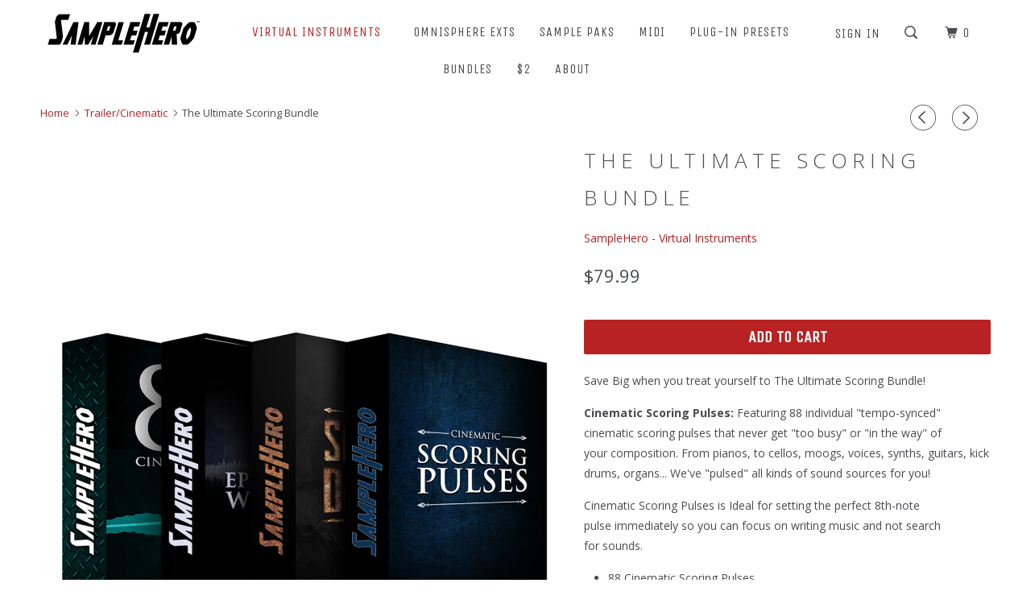

--- FILE ---
content_type: text/html; charset=utf-8
request_url: https://samplehero.com/collections/trailer-cinematic/products/the-ultimate-scoring-bundle
body_size: 20424
content:
<!DOCTYPE html>
<!--[if lt IE 7 ]><html class="ie ie6" lang="en"> <![endif]-->
<!--[if IE 7 ]><html class="ie ie7" lang="en"> <![endif]-->
<!--[if IE 8 ]><html class="ie ie8" lang="en"> <![endif]-->
<!--[if IE 9 ]><html class="ie ie9" lang="en"> <![endif]-->
<!--[if (gte IE 10)|!(IE)]><!--><html lang="en"> <!--<![endif]-->
  <head>
    <meta charset="utf-8">
    <meta http-equiv="cleartype" content="on">
    <meta name="robots" content="index,follow">

    
    <title>The Ultimate Scoring Bundle - SampleHero - Virtual Instruments</title>

    
      <meta name="description" content="Save Big when you treat yourself to The Ultimate Scoring Bundle! Cinematic Scoring Pulses: Featuring 88 individual &quot;tempo-synced&quot; cinematic scoring pulses that never get &quot;too busy&quot; or &quot;in the way&quot; of your composition. From pianos, to cellos, moogs, voices, synths, guitars, kick drums, organs... We&#39;ve &quot;pulsed&quot; all kinds" />
    

    <!-- Custom Fonts -->
    
      <link href="//fonts.googleapis.com/css?family=.|Unica+One:light,normal,bold|Open+Sans:light,normal,bold|Unica+One:light,normal,bold|Open+Sans:light,normal,bold|Open+Sans:light,normal,bold" rel="stylesheet" type="text/css" />
    

    

<meta name="author" content="SampleHero - Virtual Instruments">
<meta property="og:url" content="https://samplehero.com/products/the-ultimate-scoring-bundle">
<meta property="og:site_name" content="SampleHero - Virtual Instruments">


  <meta property="og:type" content="product">
  <meta property="og:title" content="The Ultimate Scoring Bundle">
  
    <meta property="og:image" content="http://samplehero.com/cdn/shop/products/SampleHero_CINEMATICBUNDLE_600x.jpg?v=1519709779">
    <meta property="og:image:secure_url" content="https://samplehero.com/cdn/shop/products/SampleHero_CINEMATICBUNDLE_600x.jpg?v=1519709779">
    
  
    <meta property="og:image" content="http://samplehero.com/cdn/shop/products/SampleHero_CinematicScoringDrones_ProductBox_248bc3b1-8db8-4a13-9d44-d972a88edc32_600x.jpg?v=1519709779">
    <meta property="og:image:secure_url" content="https://samplehero.com/cdn/shop/products/SampleHero_CinematicScoringDrones_ProductBox_248bc3b1-8db8-4a13-9d44-d972a88edc32_600x.jpg?v=1519709779">
    
  
    <meta property="og:image" content="http://samplehero.com/cdn/shop/products/SampleHero_CinematicScoringDrones_GUI_8d5e27a2-3506-4902-b31e-402db9560219_600x.jpg?v=1519709779">
    <meta property="og:image:secure_url" content="https://samplehero.com/cdn/shop/products/SampleHero_CinematicScoringDrones_GUI_8d5e27a2-3506-4902-b31e-402db9560219_600x.jpg?v=1519709779">
    
  
  <meta property="og:price:amount" content="79.99">
  <meta property="og:price:currency" content="USD">


  <meta property="og:description" content="Save Big when you treat yourself to The Ultimate Scoring Bundle! Cinematic Scoring Pulses: Featuring 88 individual &quot;tempo-synced&quot; cinematic scoring pulses that never get &quot;too busy&quot; or &quot;in the way&quot; of your composition. From pianos, to cellos, moogs, voices, synths, guitars, kick drums, organs... We&#39;ve &quot;pulsed&quot; all kinds">




  <meta name="twitter:site" content="@SampleHero1/">

<meta name="twitter:card" content="summary">

  <meta name="twitter:title" content="The Ultimate Scoring Bundle">
  <meta name="twitter:description" content="Save Big when you treat yourself to The Ultimate Scoring Bundle! Cinematic Scoring Pulses: Featuring 88 individual &quot;tempo-synced&quot; cinematic scoring pulses that never get &quot;too busy&quot; or &quot;in the way&quot; of your composition. From pianos, to cellos, moogs, voices, synths, guitars, kick drums, organs... We&#39;ve &quot;pulsed&quot; all kinds of sound sources for you! Cinematic Scoring Pulses is Ideal for setting the perfect 8th-note pulse immediately so you can focus on writing music and not search for sounds. 88 Cinematic Scoring Pulses Attack Knob Cutoff Knob Crunch Delay Reverb 5-Band EQ Perfect For Film/TV/Games/Trailers! Your new secret-weapon virtual instrument    Requires Kontakt (Full-Version) 5.7.0 or Higher2.70 GB of Disk Space   Cinematic Scoring Drones: Featuring 88 individual cinematic scoring drones that never get &quot;too busy&quot; or &quot;in the way&quot; of your composition. Ideal for setting the perfect vibe immediately so you can focus on writing music and not search for sounds. 88 Cinematic Scoring Drones Attack Knob Cutoff">
  <meta name="twitter:image" content="https://samplehero.com/cdn/shop/products/SampleHero_CINEMATICBUNDLE_240x.jpg?v=1519709779">
  <meta name="twitter:image:width" content="240">
  <meta name="twitter:image:height" content="240">


    
      <link rel="prev" href="/collections/trailer-cinematic/products/cinematic-scoring-bundle">
    
    
      <link rel="next" href="/collections/trailer-cinematic/products/cymbal-sfx">
    

    <!-- Mobile Specific Metas -->
    <meta name="HandheldFriendly" content="True">
    <meta name="MobileOptimized" content="320">
    <meta name="viewport" content="width=device-width,initial-scale=1">
    <meta name="theme-color" content="#ffffff">

    <!-- Stylesheets for Parallax 3.3.0 -->
    <link href="//samplehero.com/cdn/shop/t/2/assets/styles.scss.css?v=67272744332512487941700842297" rel="stylesheet" type="text/css" media="all" />

    
      <link rel="shortcut icon" type="image/x-icon" href="//samplehero.com/cdn/shop/files/FAV_32x32.png?v=1613159018">
    

    <link rel="canonical" href="https://samplehero.com/products/the-ultimate-scoring-bundle" />

    

    <script src="//samplehero.com/cdn/shop/t/2/assets/app.js?v=178591288093548056051506181851" type="text/javascript"></script>

    <!--[if lte IE 8]>
      <link href="//samplehero.com/cdn/shop/t/2/assets/ie.css?v=1024305471161636101506102387" rel="stylesheet" type="text/css" media="all" />
      <script src="//samplehero.com/cdn/shop/t/2/assets/skrollr.ie.js?v=116292453382836155221506102384" type="text/javascript"></script>
    <![endif]-->
   

    <script>window.performance && window.performance.mark && window.performance.mark('shopify.content_for_header.start');</script><meta id="shopify-digital-wallet" name="shopify-digital-wallet" content="/23856377/digital_wallets/dialog">
<meta name="shopify-checkout-api-token" content="0a487dc6f82e3f0b8b797236c75c093d">
<meta id="in-context-paypal-metadata" data-shop-id="23856377" data-venmo-supported="false" data-environment="production" data-locale="en_US" data-paypal-v4="true" data-currency="USD">
<link rel="alternate" type="application/json+oembed" href="https://samplehero.com/products/the-ultimate-scoring-bundle.oembed">
<script async="async" src="/checkouts/internal/preloads.js?locale=en-US"></script>
<link rel="preconnect" href="https://shop.app" crossorigin="anonymous">
<script async="async" src="https://shop.app/checkouts/internal/preloads.js?locale=en-US&shop_id=23856377" crossorigin="anonymous"></script>
<script id="shopify-features" type="application/json">{"accessToken":"0a487dc6f82e3f0b8b797236c75c093d","betas":["rich-media-storefront-analytics"],"domain":"samplehero.com","predictiveSearch":true,"shopId":23856377,"locale":"en"}</script>
<script>var Shopify = Shopify || {};
Shopify.shop = "samplehero.myshopify.com";
Shopify.locale = "en";
Shopify.currency = {"active":"USD","rate":"1.0"};
Shopify.country = "US";
Shopify.theme = {"name":"Parallax","id":2660401182,"schema_name":"Parallax","schema_version":"3.3.0","theme_store_id":688,"role":"main"};
Shopify.theme.handle = "null";
Shopify.theme.style = {"id":null,"handle":null};
Shopify.cdnHost = "samplehero.com/cdn";
Shopify.routes = Shopify.routes || {};
Shopify.routes.root = "/";</script>
<script type="module">!function(o){(o.Shopify=o.Shopify||{}).modules=!0}(window);</script>
<script>!function(o){function n(){var o=[];function n(){o.push(Array.prototype.slice.apply(arguments))}return n.q=o,n}var t=o.Shopify=o.Shopify||{};t.loadFeatures=n(),t.autoloadFeatures=n()}(window);</script>
<script>
  window.ShopifyPay = window.ShopifyPay || {};
  window.ShopifyPay.apiHost = "shop.app\/pay";
  window.ShopifyPay.redirectState = null;
</script>
<script id="shop-js-analytics" type="application/json">{"pageType":"product"}</script>
<script defer="defer" async type="module" src="//samplehero.com/cdn/shopifycloud/shop-js/modules/v2/client.init-shop-cart-sync_BT-GjEfc.en.esm.js"></script>
<script defer="defer" async type="module" src="//samplehero.com/cdn/shopifycloud/shop-js/modules/v2/chunk.common_D58fp_Oc.esm.js"></script>
<script defer="defer" async type="module" src="//samplehero.com/cdn/shopifycloud/shop-js/modules/v2/chunk.modal_xMitdFEc.esm.js"></script>
<script type="module">
  await import("//samplehero.com/cdn/shopifycloud/shop-js/modules/v2/client.init-shop-cart-sync_BT-GjEfc.en.esm.js");
await import("//samplehero.com/cdn/shopifycloud/shop-js/modules/v2/chunk.common_D58fp_Oc.esm.js");
await import("//samplehero.com/cdn/shopifycloud/shop-js/modules/v2/chunk.modal_xMitdFEc.esm.js");

  window.Shopify.SignInWithShop?.initShopCartSync?.({"fedCMEnabled":true,"windoidEnabled":true});

</script>
<script>
  window.Shopify = window.Shopify || {};
  if (!window.Shopify.featureAssets) window.Shopify.featureAssets = {};
  window.Shopify.featureAssets['shop-js'] = {"shop-cart-sync":["modules/v2/client.shop-cart-sync_DZOKe7Ll.en.esm.js","modules/v2/chunk.common_D58fp_Oc.esm.js","modules/v2/chunk.modal_xMitdFEc.esm.js"],"init-fed-cm":["modules/v2/client.init-fed-cm_B6oLuCjv.en.esm.js","modules/v2/chunk.common_D58fp_Oc.esm.js","modules/v2/chunk.modal_xMitdFEc.esm.js"],"shop-cash-offers":["modules/v2/client.shop-cash-offers_D2sdYoxE.en.esm.js","modules/v2/chunk.common_D58fp_Oc.esm.js","modules/v2/chunk.modal_xMitdFEc.esm.js"],"shop-login-button":["modules/v2/client.shop-login-button_QeVjl5Y3.en.esm.js","modules/v2/chunk.common_D58fp_Oc.esm.js","modules/v2/chunk.modal_xMitdFEc.esm.js"],"pay-button":["modules/v2/client.pay-button_DXTOsIq6.en.esm.js","modules/v2/chunk.common_D58fp_Oc.esm.js","modules/v2/chunk.modal_xMitdFEc.esm.js"],"shop-button":["modules/v2/client.shop-button_DQZHx9pm.en.esm.js","modules/v2/chunk.common_D58fp_Oc.esm.js","modules/v2/chunk.modal_xMitdFEc.esm.js"],"avatar":["modules/v2/client.avatar_BTnouDA3.en.esm.js"],"init-windoid":["modules/v2/client.init-windoid_CR1B-cfM.en.esm.js","modules/v2/chunk.common_D58fp_Oc.esm.js","modules/v2/chunk.modal_xMitdFEc.esm.js"],"init-shop-for-new-customer-accounts":["modules/v2/client.init-shop-for-new-customer-accounts_C_vY_xzh.en.esm.js","modules/v2/client.shop-login-button_QeVjl5Y3.en.esm.js","modules/v2/chunk.common_D58fp_Oc.esm.js","modules/v2/chunk.modal_xMitdFEc.esm.js"],"init-shop-email-lookup-coordinator":["modules/v2/client.init-shop-email-lookup-coordinator_BI7n9ZSv.en.esm.js","modules/v2/chunk.common_D58fp_Oc.esm.js","modules/v2/chunk.modal_xMitdFEc.esm.js"],"init-shop-cart-sync":["modules/v2/client.init-shop-cart-sync_BT-GjEfc.en.esm.js","modules/v2/chunk.common_D58fp_Oc.esm.js","modules/v2/chunk.modal_xMitdFEc.esm.js"],"shop-toast-manager":["modules/v2/client.shop-toast-manager_DiYdP3xc.en.esm.js","modules/v2/chunk.common_D58fp_Oc.esm.js","modules/v2/chunk.modal_xMitdFEc.esm.js"],"init-customer-accounts":["modules/v2/client.init-customer-accounts_D9ZNqS-Q.en.esm.js","modules/v2/client.shop-login-button_QeVjl5Y3.en.esm.js","modules/v2/chunk.common_D58fp_Oc.esm.js","modules/v2/chunk.modal_xMitdFEc.esm.js"],"init-customer-accounts-sign-up":["modules/v2/client.init-customer-accounts-sign-up_iGw4briv.en.esm.js","modules/v2/client.shop-login-button_QeVjl5Y3.en.esm.js","modules/v2/chunk.common_D58fp_Oc.esm.js","modules/v2/chunk.modal_xMitdFEc.esm.js"],"shop-follow-button":["modules/v2/client.shop-follow-button_CqMgW2wH.en.esm.js","modules/v2/chunk.common_D58fp_Oc.esm.js","modules/v2/chunk.modal_xMitdFEc.esm.js"],"checkout-modal":["modules/v2/client.checkout-modal_xHeaAweL.en.esm.js","modules/v2/chunk.common_D58fp_Oc.esm.js","modules/v2/chunk.modal_xMitdFEc.esm.js"],"shop-login":["modules/v2/client.shop-login_D91U-Q7h.en.esm.js","modules/v2/chunk.common_D58fp_Oc.esm.js","modules/v2/chunk.modal_xMitdFEc.esm.js"],"lead-capture":["modules/v2/client.lead-capture_BJmE1dJe.en.esm.js","modules/v2/chunk.common_D58fp_Oc.esm.js","modules/v2/chunk.modal_xMitdFEc.esm.js"],"payment-terms":["modules/v2/client.payment-terms_Ci9AEqFq.en.esm.js","modules/v2/chunk.common_D58fp_Oc.esm.js","modules/v2/chunk.modal_xMitdFEc.esm.js"]};
</script>
<script id="__st">var __st={"a":23856377,"offset":-28800,"reqid":"14d6d3b1-b437-4470-83f0-19dc0b795b81-1769181054","pageurl":"samplehero.com\/collections\/trailer-cinematic\/products\/the-ultimate-scoring-bundle","u":"d3c50b421ed3","p":"product","rtyp":"product","rid":545465860126};</script>
<script>window.ShopifyPaypalV4VisibilityTracking = true;</script>
<script id="captcha-bootstrap">!function(){'use strict';const t='contact',e='account',n='new_comment',o=[[t,t],['blogs',n],['comments',n],[t,'customer']],c=[[e,'customer_login'],[e,'guest_login'],[e,'recover_customer_password'],[e,'create_customer']],r=t=>t.map((([t,e])=>`form[action*='/${t}']:not([data-nocaptcha='true']) input[name='form_type'][value='${e}']`)).join(','),a=t=>()=>t?[...document.querySelectorAll(t)].map((t=>t.form)):[];function s(){const t=[...o],e=r(t);return a(e)}const i='password',u='form_key',d=['recaptcha-v3-token','g-recaptcha-response','h-captcha-response',i],f=()=>{try{return window.sessionStorage}catch{return}},m='__shopify_v',_=t=>t.elements[u];function p(t,e,n=!1){try{const o=window.sessionStorage,c=JSON.parse(o.getItem(e)),{data:r}=function(t){const{data:e,action:n}=t;return t[m]||n?{data:e,action:n}:{data:t,action:n}}(c);for(const[e,n]of Object.entries(r))t.elements[e]&&(t.elements[e].value=n);n&&o.removeItem(e)}catch(o){console.error('form repopulation failed',{error:o})}}const l='form_type',E='cptcha';function T(t){t.dataset[E]=!0}const w=window,h=w.document,L='Shopify',v='ce_forms',y='captcha';let A=!1;((t,e)=>{const n=(g='f06e6c50-85a8-45c8-87d0-21a2b65856fe',I='https://cdn.shopify.com/shopifycloud/storefront-forms-hcaptcha/ce_storefront_forms_captcha_hcaptcha.v1.5.2.iife.js',D={infoText:'Protected by hCaptcha',privacyText:'Privacy',termsText:'Terms'},(t,e,n)=>{const o=w[L][v],c=o.bindForm;if(c)return c(t,g,e,D).then(n);var r;o.q.push([[t,g,e,D],n]),r=I,A||(h.body.append(Object.assign(h.createElement('script'),{id:'captcha-provider',async:!0,src:r})),A=!0)});var g,I,D;w[L]=w[L]||{},w[L][v]=w[L][v]||{},w[L][v].q=[],w[L][y]=w[L][y]||{},w[L][y].protect=function(t,e){n(t,void 0,e),T(t)},Object.freeze(w[L][y]),function(t,e,n,w,h,L){const[v,y,A,g]=function(t,e,n){const i=e?o:[],u=t?c:[],d=[...i,...u],f=r(d),m=r(i),_=r(d.filter((([t,e])=>n.includes(e))));return[a(f),a(m),a(_),s()]}(w,h,L),I=t=>{const e=t.target;return e instanceof HTMLFormElement?e:e&&e.form},D=t=>v().includes(t);t.addEventListener('submit',(t=>{const e=I(t);if(!e)return;const n=D(e)&&!e.dataset.hcaptchaBound&&!e.dataset.recaptchaBound,o=_(e),c=g().includes(e)&&(!o||!o.value);(n||c)&&t.preventDefault(),c&&!n&&(function(t){try{if(!f())return;!function(t){const e=f();if(!e)return;const n=_(t);if(!n)return;const o=n.value;o&&e.removeItem(o)}(t);const e=Array.from(Array(32),(()=>Math.random().toString(36)[2])).join('');!function(t,e){_(t)||t.append(Object.assign(document.createElement('input'),{type:'hidden',name:u})),t.elements[u].value=e}(t,e),function(t,e){const n=f();if(!n)return;const o=[...t.querySelectorAll(`input[type='${i}']`)].map((({name:t})=>t)),c=[...d,...o],r={};for(const[a,s]of new FormData(t).entries())c.includes(a)||(r[a]=s);n.setItem(e,JSON.stringify({[m]:1,action:t.action,data:r}))}(t,e)}catch(e){console.error('failed to persist form',e)}}(e),e.submit())}));const S=(t,e)=>{t&&!t.dataset[E]&&(n(t,e.some((e=>e===t))),T(t))};for(const o of['focusin','change'])t.addEventListener(o,(t=>{const e=I(t);D(e)&&S(e,y())}));const B=e.get('form_key'),M=e.get(l),P=B&&M;t.addEventListener('DOMContentLoaded',(()=>{const t=y();if(P)for(const e of t)e.elements[l].value===M&&p(e,B);[...new Set([...A(),...v().filter((t=>'true'===t.dataset.shopifyCaptcha))])].forEach((e=>S(e,t)))}))}(h,new URLSearchParams(w.location.search),n,t,e,['guest_login'])})(!0,!0)}();</script>
<script integrity="sha256-4kQ18oKyAcykRKYeNunJcIwy7WH5gtpwJnB7kiuLZ1E=" data-source-attribution="shopify.loadfeatures" defer="defer" src="//samplehero.com/cdn/shopifycloud/storefront/assets/storefront/load_feature-a0a9edcb.js" crossorigin="anonymous"></script>
<script crossorigin="anonymous" defer="defer" src="//samplehero.com/cdn/shopifycloud/storefront/assets/shopify_pay/storefront-65b4c6d7.js?v=20250812"></script>
<script data-source-attribution="shopify.dynamic_checkout.dynamic.init">var Shopify=Shopify||{};Shopify.PaymentButton=Shopify.PaymentButton||{isStorefrontPortableWallets:!0,init:function(){window.Shopify.PaymentButton.init=function(){};var t=document.createElement("script");t.src="https://samplehero.com/cdn/shopifycloud/portable-wallets/latest/portable-wallets.en.js",t.type="module",document.head.appendChild(t)}};
</script>
<script data-source-attribution="shopify.dynamic_checkout.buyer_consent">
  function portableWalletsHideBuyerConsent(e){var t=document.getElementById("shopify-buyer-consent"),n=document.getElementById("shopify-subscription-policy-button");t&&n&&(t.classList.add("hidden"),t.setAttribute("aria-hidden","true"),n.removeEventListener("click",e))}function portableWalletsShowBuyerConsent(e){var t=document.getElementById("shopify-buyer-consent"),n=document.getElementById("shopify-subscription-policy-button");t&&n&&(t.classList.remove("hidden"),t.removeAttribute("aria-hidden"),n.addEventListener("click",e))}window.Shopify?.PaymentButton&&(window.Shopify.PaymentButton.hideBuyerConsent=portableWalletsHideBuyerConsent,window.Shopify.PaymentButton.showBuyerConsent=portableWalletsShowBuyerConsent);
</script>
<script data-source-attribution="shopify.dynamic_checkout.cart.bootstrap">document.addEventListener("DOMContentLoaded",(function(){function t(){return document.querySelector("shopify-accelerated-checkout-cart, shopify-accelerated-checkout")}if(t())Shopify.PaymentButton.init();else{new MutationObserver((function(e,n){t()&&(Shopify.PaymentButton.init(),n.disconnect())})).observe(document.body,{childList:!0,subtree:!0})}}));
</script>
<link id="shopify-accelerated-checkout-styles" rel="stylesheet" media="screen" href="https://samplehero.com/cdn/shopifycloud/portable-wallets/latest/accelerated-checkout-backwards-compat.css" crossorigin="anonymous">
<style id="shopify-accelerated-checkout-cart">
        #shopify-buyer-consent {
  margin-top: 1em;
  display: inline-block;
  width: 100%;
}

#shopify-buyer-consent.hidden {
  display: none;
}

#shopify-subscription-policy-button {
  background: none;
  border: none;
  padding: 0;
  text-decoration: underline;
  font-size: inherit;
  cursor: pointer;
}

#shopify-subscription-policy-button::before {
  box-shadow: none;
}

      </style>

<script>window.performance && window.performance.mark && window.performance.mark('shopify.content_for_header.end');</script>
  <link href="https://monorail-edge.shopifysvc.com" rel="dns-prefetch">
<script>(function(){if ("sendBeacon" in navigator && "performance" in window) {try {var session_token_from_headers = performance.getEntriesByType('navigation')[0].serverTiming.find(x => x.name == '_s').description;} catch {var session_token_from_headers = undefined;}var session_cookie_matches = document.cookie.match(/_shopify_s=([^;]*)/);var session_token_from_cookie = session_cookie_matches && session_cookie_matches.length === 2 ? session_cookie_matches[1] : "";var session_token = session_token_from_headers || session_token_from_cookie || "";function handle_abandonment_event(e) {var entries = performance.getEntries().filter(function(entry) {return /monorail-edge.shopifysvc.com/.test(entry.name);});if (!window.abandonment_tracked && entries.length === 0) {window.abandonment_tracked = true;var currentMs = Date.now();var navigation_start = performance.timing.navigationStart;var payload = {shop_id: 23856377,url: window.location.href,navigation_start,duration: currentMs - navigation_start,session_token,page_type: "product"};window.navigator.sendBeacon("https://monorail-edge.shopifysvc.com/v1/produce", JSON.stringify({schema_id: "online_store_buyer_site_abandonment/1.1",payload: payload,metadata: {event_created_at_ms: currentMs,event_sent_at_ms: currentMs}}));}}window.addEventListener('pagehide', handle_abandonment_event);}}());</script>
<script id="web-pixels-manager-setup">(function e(e,d,r,n,o){if(void 0===o&&(o={}),!Boolean(null===(a=null===(i=window.Shopify)||void 0===i?void 0:i.analytics)||void 0===a?void 0:a.replayQueue)){var i,a;window.Shopify=window.Shopify||{};var t=window.Shopify;t.analytics=t.analytics||{};var s=t.analytics;s.replayQueue=[],s.publish=function(e,d,r){return s.replayQueue.push([e,d,r]),!0};try{self.performance.mark("wpm:start")}catch(e){}var l=function(){var e={modern:/Edge?\/(1{2}[4-9]|1[2-9]\d|[2-9]\d{2}|\d{4,})\.\d+(\.\d+|)|Firefox\/(1{2}[4-9]|1[2-9]\d|[2-9]\d{2}|\d{4,})\.\d+(\.\d+|)|Chrom(ium|e)\/(9{2}|\d{3,})\.\d+(\.\d+|)|(Maci|X1{2}).+ Version\/(15\.\d+|(1[6-9]|[2-9]\d|\d{3,})\.\d+)([,.]\d+|)( \(\w+\)|)( Mobile\/\w+|) Safari\/|Chrome.+OPR\/(9{2}|\d{3,})\.\d+\.\d+|(CPU[ +]OS|iPhone[ +]OS|CPU[ +]iPhone|CPU IPhone OS|CPU iPad OS)[ +]+(15[._]\d+|(1[6-9]|[2-9]\d|\d{3,})[._]\d+)([._]\d+|)|Android:?[ /-](13[3-9]|1[4-9]\d|[2-9]\d{2}|\d{4,})(\.\d+|)(\.\d+|)|Android.+Firefox\/(13[5-9]|1[4-9]\d|[2-9]\d{2}|\d{4,})\.\d+(\.\d+|)|Android.+Chrom(ium|e)\/(13[3-9]|1[4-9]\d|[2-9]\d{2}|\d{4,})\.\d+(\.\d+|)|SamsungBrowser\/([2-9]\d|\d{3,})\.\d+/,legacy:/Edge?\/(1[6-9]|[2-9]\d|\d{3,})\.\d+(\.\d+|)|Firefox\/(5[4-9]|[6-9]\d|\d{3,})\.\d+(\.\d+|)|Chrom(ium|e)\/(5[1-9]|[6-9]\d|\d{3,})\.\d+(\.\d+|)([\d.]+$|.*Safari\/(?![\d.]+ Edge\/[\d.]+$))|(Maci|X1{2}).+ Version\/(10\.\d+|(1[1-9]|[2-9]\d|\d{3,})\.\d+)([,.]\d+|)( \(\w+\)|)( Mobile\/\w+|) Safari\/|Chrome.+OPR\/(3[89]|[4-9]\d|\d{3,})\.\d+\.\d+|(CPU[ +]OS|iPhone[ +]OS|CPU[ +]iPhone|CPU IPhone OS|CPU iPad OS)[ +]+(10[._]\d+|(1[1-9]|[2-9]\d|\d{3,})[._]\d+)([._]\d+|)|Android:?[ /-](13[3-9]|1[4-9]\d|[2-9]\d{2}|\d{4,})(\.\d+|)(\.\d+|)|Mobile Safari.+OPR\/([89]\d|\d{3,})\.\d+\.\d+|Android.+Firefox\/(13[5-9]|1[4-9]\d|[2-9]\d{2}|\d{4,})\.\d+(\.\d+|)|Android.+Chrom(ium|e)\/(13[3-9]|1[4-9]\d|[2-9]\d{2}|\d{4,})\.\d+(\.\d+|)|Android.+(UC? ?Browser|UCWEB|U3)[ /]?(15\.([5-9]|\d{2,})|(1[6-9]|[2-9]\d|\d{3,})\.\d+)\.\d+|SamsungBrowser\/(5\.\d+|([6-9]|\d{2,})\.\d+)|Android.+MQ{2}Browser\/(14(\.(9|\d{2,})|)|(1[5-9]|[2-9]\d|\d{3,})(\.\d+|))(\.\d+|)|K[Aa][Ii]OS\/(3\.\d+|([4-9]|\d{2,})\.\d+)(\.\d+|)/},d=e.modern,r=e.legacy,n=navigator.userAgent;return n.match(d)?"modern":n.match(r)?"legacy":"unknown"}(),u="modern"===l?"modern":"legacy",c=(null!=n?n:{modern:"",legacy:""})[u],f=function(e){return[e.baseUrl,"/wpm","/b",e.hashVersion,"modern"===e.buildTarget?"m":"l",".js"].join("")}({baseUrl:d,hashVersion:r,buildTarget:u}),m=function(e){var d=e.version,r=e.bundleTarget,n=e.surface,o=e.pageUrl,i=e.monorailEndpoint;return{emit:function(e){var a=e.status,t=e.errorMsg,s=(new Date).getTime(),l=JSON.stringify({metadata:{event_sent_at_ms:s},events:[{schema_id:"web_pixels_manager_load/3.1",payload:{version:d,bundle_target:r,page_url:o,status:a,surface:n,error_msg:t},metadata:{event_created_at_ms:s}}]});if(!i)return console&&console.warn&&console.warn("[Web Pixels Manager] No Monorail endpoint provided, skipping logging."),!1;try{return self.navigator.sendBeacon.bind(self.navigator)(i,l)}catch(e){}var u=new XMLHttpRequest;try{return u.open("POST",i,!0),u.setRequestHeader("Content-Type","text/plain"),u.send(l),!0}catch(e){return console&&console.warn&&console.warn("[Web Pixels Manager] Got an unhandled error while logging to Monorail."),!1}}}}({version:r,bundleTarget:l,surface:e.surface,pageUrl:self.location.href,monorailEndpoint:e.monorailEndpoint});try{o.browserTarget=l,function(e){var d=e.src,r=e.async,n=void 0===r||r,o=e.onload,i=e.onerror,a=e.sri,t=e.scriptDataAttributes,s=void 0===t?{}:t,l=document.createElement("script"),u=document.querySelector("head"),c=document.querySelector("body");if(l.async=n,l.src=d,a&&(l.integrity=a,l.crossOrigin="anonymous"),s)for(var f in s)if(Object.prototype.hasOwnProperty.call(s,f))try{l.dataset[f]=s[f]}catch(e){}if(o&&l.addEventListener("load",o),i&&l.addEventListener("error",i),u)u.appendChild(l);else{if(!c)throw new Error("Did not find a head or body element to append the script");c.appendChild(l)}}({src:f,async:!0,onload:function(){if(!function(){var e,d;return Boolean(null===(d=null===(e=window.Shopify)||void 0===e?void 0:e.analytics)||void 0===d?void 0:d.initialized)}()){var d=window.webPixelsManager.init(e)||void 0;if(d){var r=window.Shopify.analytics;r.replayQueue.forEach((function(e){var r=e[0],n=e[1],o=e[2];d.publishCustomEvent(r,n,o)})),r.replayQueue=[],r.publish=d.publishCustomEvent,r.visitor=d.visitor,r.initialized=!0}}},onerror:function(){return m.emit({status:"failed",errorMsg:"".concat(f," has failed to load")})},sri:function(e){var d=/^sha384-[A-Za-z0-9+/=]+$/;return"string"==typeof e&&d.test(e)}(c)?c:"",scriptDataAttributes:o}),m.emit({status:"loading"})}catch(e){m.emit({status:"failed",errorMsg:(null==e?void 0:e.message)||"Unknown error"})}}})({shopId: 23856377,storefrontBaseUrl: "https://samplehero.com",extensionsBaseUrl: "https://extensions.shopifycdn.com/cdn/shopifycloud/web-pixels-manager",monorailEndpoint: "https://monorail-edge.shopifysvc.com/unstable/produce_batch",surface: "storefront-renderer",enabledBetaFlags: ["2dca8a86"],webPixelsConfigList: [{"id":"64716959","eventPayloadVersion":"v1","runtimeContext":"LAX","scriptVersion":"1","type":"CUSTOM","privacyPurposes":["MARKETING"],"name":"Meta pixel (migrated)"},{"id":"shopify-app-pixel","configuration":"{}","eventPayloadVersion":"v1","runtimeContext":"STRICT","scriptVersion":"0450","apiClientId":"shopify-pixel","type":"APP","privacyPurposes":["ANALYTICS","MARKETING"]},{"id":"shopify-custom-pixel","eventPayloadVersion":"v1","runtimeContext":"LAX","scriptVersion":"0450","apiClientId":"shopify-pixel","type":"CUSTOM","privacyPurposes":["ANALYTICS","MARKETING"]}],isMerchantRequest: false,initData: {"shop":{"name":"SampleHero - Virtual Instruments","paymentSettings":{"currencyCode":"USD"},"myshopifyDomain":"samplehero.myshopify.com","countryCode":"US","storefrontUrl":"https:\/\/samplehero.com"},"customer":null,"cart":null,"checkout":null,"productVariants":[{"price":{"amount":79.99,"currencyCode":"USD"},"product":{"title":"The Ultimate Scoring Bundle","vendor":"SampleHero - Virtual Instruments","id":"545465860126","untranslatedTitle":"The Ultimate Scoring Bundle","url":"\/products\/the-ultimate-scoring-bundle","type":"Virtual Instrument"},"id":"7601276321822","image":{"src":"\/\/samplehero.com\/cdn\/shop\/products\/SampleHero_CINEMATICBUNDLE.jpg?v=1519709779"},"sku":"","title":"Default Title","untranslatedTitle":"Default Title"}],"purchasingCompany":null},},"https://samplehero.com/cdn","fcfee988w5aeb613cpc8e4bc33m6693e112",{"modern":"","legacy":""},{"shopId":"23856377","storefrontBaseUrl":"https:\/\/samplehero.com","extensionBaseUrl":"https:\/\/extensions.shopifycdn.com\/cdn\/shopifycloud\/web-pixels-manager","surface":"storefront-renderer","enabledBetaFlags":"[\"2dca8a86\"]","isMerchantRequest":"false","hashVersion":"fcfee988w5aeb613cpc8e4bc33m6693e112","publish":"custom","events":"[[\"page_viewed\",{}],[\"product_viewed\",{\"productVariant\":{\"price\":{\"amount\":79.99,\"currencyCode\":\"USD\"},\"product\":{\"title\":\"The Ultimate Scoring Bundle\",\"vendor\":\"SampleHero - Virtual Instruments\",\"id\":\"545465860126\",\"untranslatedTitle\":\"The Ultimate Scoring Bundle\",\"url\":\"\/products\/the-ultimate-scoring-bundle\",\"type\":\"Virtual Instrument\"},\"id\":\"7601276321822\",\"image\":{\"src\":\"\/\/samplehero.com\/cdn\/shop\/products\/SampleHero_CINEMATICBUNDLE.jpg?v=1519709779\"},\"sku\":\"\",\"title\":\"Default Title\",\"untranslatedTitle\":\"Default Title\"}}]]"});</script><script>
  window.ShopifyAnalytics = window.ShopifyAnalytics || {};
  window.ShopifyAnalytics.meta = window.ShopifyAnalytics.meta || {};
  window.ShopifyAnalytics.meta.currency = 'USD';
  var meta = {"product":{"id":545465860126,"gid":"gid:\/\/shopify\/Product\/545465860126","vendor":"SampleHero - Virtual Instruments","type":"Virtual Instrument","handle":"the-ultimate-scoring-bundle","variants":[{"id":7601276321822,"price":7999,"name":"The Ultimate Scoring Bundle","public_title":null,"sku":""}],"remote":false},"page":{"pageType":"product","resourceType":"product","resourceId":545465860126,"requestId":"14d6d3b1-b437-4470-83f0-19dc0b795b81-1769181054"}};
  for (var attr in meta) {
    window.ShopifyAnalytics.meta[attr] = meta[attr];
  }
</script>
<script class="analytics">
  (function () {
    var customDocumentWrite = function(content) {
      var jquery = null;

      if (window.jQuery) {
        jquery = window.jQuery;
      } else if (window.Checkout && window.Checkout.$) {
        jquery = window.Checkout.$;
      }

      if (jquery) {
        jquery('body').append(content);
      }
    };

    var hasLoggedConversion = function(token) {
      if (token) {
        return document.cookie.indexOf('loggedConversion=' + token) !== -1;
      }
      return false;
    }

    var setCookieIfConversion = function(token) {
      if (token) {
        var twoMonthsFromNow = new Date(Date.now());
        twoMonthsFromNow.setMonth(twoMonthsFromNow.getMonth() + 2);

        document.cookie = 'loggedConversion=' + token + '; expires=' + twoMonthsFromNow;
      }
    }

    var trekkie = window.ShopifyAnalytics.lib = window.trekkie = window.trekkie || [];
    if (trekkie.integrations) {
      return;
    }
    trekkie.methods = [
      'identify',
      'page',
      'ready',
      'track',
      'trackForm',
      'trackLink'
    ];
    trekkie.factory = function(method) {
      return function() {
        var args = Array.prototype.slice.call(arguments);
        args.unshift(method);
        trekkie.push(args);
        return trekkie;
      };
    };
    for (var i = 0; i < trekkie.methods.length; i++) {
      var key = trekkie.methods[i];
      trekkie[key] = trekkie.factory(key);
    }
    trekkie.load = function(config) {
      trekkie.config = config || {};
      trekkie.config.initialDocumentCookie = document.cookie;
      var first = document.getElementsByTagName('script')[0];
      var script = document.createElement('script');
      script.type = 'text/javascript';
      script.onerror = function(e) {
        var scriptFallback = document.createElement('script');
        scriptFallback.type = 'text/javascript';
        scriptFallback.onerror = function(error) {
                var Monorail = {
      produce: function produce(monorailDomain, schemaId, payload) {
        var currentMs = new Date().getTime();
        var event = {
          schema_id: schemaId,
          payload: payload,
          metadata: {
            event_created_at_ms: currentMs,
            event_sent_at_ms: currentMs
          }
        };
        return Monorail.sendRequest("https://" + monorailDomain + "/v1/produce", JSON.stringify(event));
      },
      sendRequest: function sendRequest(endpointUrl, payload) {
        // Try the sendBeacon API
        if (window && window.navigator && typeof window.navigator.sendBeacon === 'function' && typeof window.Blob === 'function' && !Monorail.isIos12()) {
          var blobData = new window.Blob([payload], {
            type: 'text/plain'
          });

          if (window.navigator.sendBeacon(endpointUrl, blobData)) {
            return true;
          } // sendBeacon was not successful

        } // XHR beacon

        var xhr = new XMLHttpRequest();

        try {
          xhr.open('POST', endpointUrl);
          xhr.setRequestHeader('Content-Type', 'text/plain');
          xhr.send(payload);
        } catch (e) {
          console.log(e);
        }

        return false;
      },
      isIos12: function isIos12() {
        return window.navigator.userAgent.lastIndexOf('iPhone; CPU iPhone OS 12_') !== -1 || window.navigator.userAgent.lastIndexOf('iPad; CPU OS 12_') !== -1;
      }
    };
    Monorail.produce('monorail-edge.shopifysvc.com',
      'trekkie_storefront_load_errors/1.1',
      {shop_id: 23856377,
      theme_id: 2660401182,
      app_name: "storefront",
      context_url: window.location.href,
      source_url: "//samplehero.com/cdn/s/trekkie.storefront.8d95595f799fbf7e1d32231b9a28fd43b70c67d3.min.js"});

        };
        scriptFallback.async = true;
        scriptFallback.src = '//samplehero.com/cdn/s/trekkie.storefront.8d95595f799fbf7e1d32231b9a28fd43b70c67d3.min.js';
        first.parentNode.insertBefore(scriptFallback, first);
      };
      script.async = true;
      script.src = '//samplehero.com/cdn/s/trekkie.storefront.8d95595f799fbf7e1d32231b9a28fd43b70c67d3.min.js';
      first.parentNode.insertBefore(script, first);
    };
    trekkie.load(
      {"Trekkie":{"appName":"storefront","development":false,"defaultAttributes":{"shopId":23856377,"isMerchantRequest":null,"themeId":2660401182,"themeCityHash":"14309140458882144958","contentLanguage":"en","currency":"USD","eventMetadataId":"df5328b2-88b0-47ae-a74c-415a24aafc8a"},"isServerSideCookieWritingEnabled":true,"monorailRegion":"shop_domain","enabledBetaFlags":["65f19447"]},"Session Attribution":{},"S2S":{"facebookCapiEnabled":false,"source":"trekkie-storefront-renderer","apiClientId":580111}}
    );

    var loaded = false;
    trekkie.ready(function() {
      if (loaded) return;
      loaded = true;

      window.ShopifyAnalytics.lib = window.trekkie;

      var originalDocumentWrite = document.write;
      document.write = customDocumentWrite;
      try { window.ShopifyAnalytics.merchantGoogleAnalytics.call(this); } catch(error) {};
      document.write = originalDocumentWrite;

      window.ShopifyAnalytics.lib.page(null,{"pageType":"product","resourceType":"product","resourceId":545465860126,"requestId":"14d6d3b1-b437-4470-83f0-19dc0b795b81-1769181054","shopifyEmitted":true});

      var match = window.location.pathname.match(/checkouts\/(.+)\/(thank_you|post_purchase)/)
      var token = match? match[1]: undefined;
      if (!hasLoggedConversion(token)) {
        setCookieIfConversion(token);
        window.ShopifyAnalytics.lib.track("Viewed Product",{"currency":"USD","variantId":7601276321822,"productId":545465860126,"productGid":"gid:\/\/shopify\/Product\/545465860126","name":"The Ultimate Scoring Bundle","price":"79.99","sku":"","brand":"SampleHero - Virtual Instruments","variant":null,"category":"Virtual Instrument","nonInteraction":true,"remote":false},undefined,undefined,{"shopifyEmitted":true});
      window.ShopifyAnalytics.lib.track("monorail:\/\/trekkie_storefront_viewed_product\/1.1",{"currency":"USD","variantId":7601276321822,"productId":545465860126,"productGid":"gid:\/\/shopify\/Product\/545465860126","name":"The Ultimate Scoring Bundle","price":"79.99","sku":"","brand":"SampleHero - Virtual Instruments","variant":null,"category":"Virtual Instrument","nonInteraction":true,"remote":false,"referer":"https:\/\/samplehero.com\/collections\/trailer-cinematic\/products\/the-ultimate-scoring-bundle"});
      }
    });


        var eventsListenerScript = document.createElement('script');
        eventsListenerScript.async = true;
        eventsListenerScript.src = "//samplehero.com/cdn/shopifycloud/storefront/assets/shop_events_listener-3da45d37.js";
        document.getElementsByTagName('head')[0].appendChild(eventsListenerScript);

})();</script>
<script
  defer
  src="https://samplehero.com/cdn/shopifycloud/perf-kit/shopify-perf-kit-3.0.4.min.js"
  data-application="storefront-renderer"
  data-shop-id="23856377"
  data-render-region="gcp-us-central1"
  data-page-type="product"
  data-theme-instance-id="2660401182"
  data-theme-name="Parallax"
  data-theme-version="3.3.0"
  data-monorail-region="shop_domain"
  data-resource-timing-sampling-rate="10"
  data-shs="true"
  data-shs-beacon="true"
  data-shs-export-with-fetch="true"
  data-shs-logs-sample-rate="1"
  data-shs-beacon-endpoint="https://samplehero.com/api/collect"
></script>
</head>

  

  <body class="product ">
    <div id="content_wrapper">
      <div id="shopify-section-header" class="shopify-section header-section">
  


<div id="header" class="mm-fixed-top Fixed mobile-header mobile-sticky-header--true" data-search-enabled="true">
  <a href="#nav" class="icon-menu"><span>Menu</span></a>
  <a href="https://samplehero.com" title="SampleHero - Virtual Instruments" class="mobile_logo logo">
    
      <img src="//samplehero.com/cdn/shop/files/SampleHero_LogoBW_410_410x.png?v=1613159018" alt="SampleHero - Virtual Instruments" />
    
  </a>
  <a href="#cart" class="icon-cart cart-button right"><span>0</span></a>
</div>

<div class="hidden">
  <div id="nav">
    <ul>
      
        
          <li >
          
            <a href="/collections/virtual-instruments">VIRTUAL INSTRUMENTS</a>
          
            <ul>
              
                
                  <li ><a href="/collections/orchestral">Orchestral</a></li>
                
              
                
                  <li class="Selected"><a href="/collections/trailer-cinematic">Trailer/Cinematic</a></li>
                
              
                
                  <li ><a href="/collections/crime-scoring">Crime Scoring</a></li>
                
              
                
                  <li ><a href="/collections/sound-design">Sound Design</a></li>
                
              
                
                  <li ><a href="/collections/percussive">Percussive</a></li>
                
              
                
                  <li ><a href="/collections/loops-rhythmic">Loops/Rhythmic</a></li>
                
              
                
                  <li ><a href="/collections/horror-thriller">Horror/Thriller</a></li>
                
              
                
                  <li ><a href="/collections/pianos-keys-mallets">Pianos/Keys/Mallets</a></li>
                
              
                
                  <li ><a href="/collections/sfx">SFX</a></li>
                
              
                
                  <li ><a href="/collections/metallic-metals">Metallic/Metals</a></li>
                
              
                
                  <li ><a href="/collections/world-instruments">World Instruments</a></li>
                
              
                
                  <li ><a href="/collections/tech-sci-fi">Tech/Sci-Fi</a></li>
                
              
                
                  <li ><a href="/collections/weird-unique">Weird/Unique</a></li>
                
              
                
                  <li ><a href="/collections/vocal">Vocal/Human</a></li>
                
              
                
                  <li ><a href="/collections/the-top-12">The Top 12</a></li>
                
              
            </ul>
          </li>
        
      
        
          <li ><a href="/collections/omnisphere-extensions">OMNISPHERE EXTS</a></li>
        
      
        
          <li ><a href="/collections/sample-packs">SAMPLE PAKS</a></li>
        
      
        
          <li ><a href="/collections/midi-packs">MIDI</a></li>
        
      
        
          <li ><a href="/collections/plug-in-presets">PLUG-IN PRESETS</a></li>
        
      
        
          <li ><a href="/collections/samplehero-bundles">BUNDLES</a></li>
        
      
        
          <li ><a href="/collections/free">$2</a></li>
        
      
        
          <li >
          
            <a href="/pages/about-us">ABOUT</a>
          
            <ul>
              
                
                  <li ><a href="/pages/contact-us">CONTACT US</a></li>
                
              
                
                  <li ><a href="/pages/faq">FAQ</a></li>
                
              
                
                  <li ><a href="https://zazzle.com/samplehero">MERCH</a></li>
                
              
                
                  <li ><a href="/pages/license-agreement">LICENSE AGREEMENT</a></li>
                
              
                
                  <li ><a href="/pages/support">SUPPORT</a></li>
                
              
                
                  <li ><a href="/pages/testimonials">TESTIMONIALS</a></li>
                
              
            </ul>
          </li>
        
      
      
        
          <li>
            <a href="/account/login" id="customer_login_link">Sign in</a>
          </li>
        
      
      
    </ul>
  </div>

  <form action="/checkout" method="post" id="cart">
    <ul data-money-format="${{amount}}" data-shop-currency="USD" data-shop-name="SampleHero - Virtual Instruments">
      <li class="mm-subtitle"><a class="continue ss-icon" href="#cart"><span class="icon-close"></span></a></li>

      
        <li class="empty_cart">Your Cart is Empty</li>
      
    </ul>
  </form>
</div>



<div class="header
            header-background--true
            header-transparency--true
            sticky-header--true
            
              mm-fixed-top
            
            
            
            
              header_bar
            " data-dropdown-position="below_header">

  <div class="container">
    <div class="three columns logo ">
      <a href="https://samplehero.com" title="SampleHero - Virtual Instruments">
        
          
            <img src="//samplehero.com/cdn/shop/files/SampleHero_LogoBW_410_410x.png?v=1613159018" alt="SampleHero - Virtual Instruments" class="primary_logo" />
          

          
        
      </a>
    </div>

    <div class="thirteen columns nav mobile_hidden">
      <ul class="menu right">
        
        
          <li class="header-account">
            <a href="/account" title="My Account ">Sign in</a>
          </li>
        
        
          <li class="search">
            <a href="/search" title="Search" id="search-toggle"><span class="icon-search"></span></a>
          </li>
        
        <li class="cart">
          <a href="#cart" class="icon-cart cart-button"><span>0</span></a>
        </li>
      </ul>

      <ul class="menu center">
        
          

            
            
            
            

            <li><a href="/collections/virtual-instruments" class="sub-menu  active">VIRTUAL INSTRUMENTS
              &nbsp;<span class="icon-arrow-down"></span></a>
              <div class="dropdown animated fadeIn dropdown-wide">
                <div class="dropdown_links clearfix">
                  <ul>
                    
                    
                    
                      
                      <li><a href="/collections/orchestral">Orchestral</a></li>
                      

                      
                    
                      
                      <li><a href="/collections/trailer-cinematic">Trailer/Cinematic</a></li>
                      

                      
                    
                      
                      <li><a href="/collections/crime-scoring">Crime Scoring</a></li>
                      

                      
                    
                      
                      <li><a href="/collections/sound-design">Sound Design</a></li>
                      

                      
                    
                      
                      <li><a href="/collections/percussive">Percussive</a></li>
                      

                      
                    
                      
                      <li><a href="/collections/loops-rhythmic">Loops/Rhythmic</a></li>
                      

                      
                    
                      
                      <li><a href="/collections/horror-thriller">Horror/Thriller</a></li>
                      

                      
                    
                      
                      <li><a href="/collections/pianos-keys-mallets">Pianos/Keys/Mallets</a></li>
                      

                      
                    
                      
                      <li><a href="/collections/sfx">SFX</a></li>
                      

                      
                    
                      
                      <li><a href="/collections/metallic-metals">Metallic/Metals</a></li>
                      

                      
                        
                        </ul>
                        <ul>
                      
                    
                      
                      <li><a href="/collections/world-instruments">World Instruments</a></li>
                      

                      
                    
                      
                      <li><a href="/collections/tech-sci-fi">Tech/Sci-Fi</a></li>
                      

                      
                    
                      
                      <li><a href="/collections/weird-unique">Weird/Unique</a></li>
                      

                      
                    
                      
                      <li><a href="/collections/vocal">Vocal/Human</a></li>
                      

                      
                    
                      
                      <li><a href="/collections/the-top-12">The Top 12</a></li>
                      

                      
                    
                  </ul>
                </div>
              </div>
            </li>
          
        
          
            <li><a href="/collections/omnisphere-extensions" class="top-link ">OMNISPHERE EXTS</a></li>
          
        
          
            <li><a href="/collections/sample-packs" class="top-link ">SAMPLE PAKS</a></li>
          
        
          
            <li><a href="/collections/midi-packs" class="top-link ">MIDI</a></li>
          
        
          
            <li><a href="/collections/plug-in-presets" class="top-link ">PLUG-IN PRESETS</a></li>
          
        
          
            <li><a href="/collections/samplehero-bundles" class="top-link ">BUNDLES</a></li>
          
        
          
            <li><a href="/collections/free" class="top-link ">$2</a></li>
          
        
          

            
            
            
            

            <li><a href="/pages/about-us" class="sub-menu  ">ABOUT
              &nbsp;<span class="icon-arrow-down"></span></a>
              <div class="dropdown animated fadeIn ">
                <div class="dropdown_links clearfix">
                  <ul>
                    
                    
                    
                      
                      <li><a href="/pages/contact-us">CONTACT US</a></li>
                      

                      
                    
                      
                      <li><a href="/pages/faq">FAQ</a></li>
                      

                      
                    
                      
                      <li><a href="https://zazzle.com/samplehero">MERCH</a></li>
                      

                      
                    
                      
                      <li><a href="/pages/license-agreement">LICENSE AGREEMENT</a></li>
                      

                      
                    
                      
                      <li><a href="/pages/support">SUPPORT</a></li>
                      

                      
                    
                      
                      <li><a href="/pages/testimonials">TESTIMONIALS</a></li>
                      

                      
                    
                  </ul>
                </div>
              </div>
            </li>
          
        
      </ul>
    </div>

  </div>
</div>

<style>
  div.logo img {
    width: 205px;
    max-width: 100%;
    max-height: 200px;
    display: block;
  }
  .mm-title img {
    max-width: 100%;
    max-height: 60px;
  }
  .header div.logo a {
    padding-top: 5px;
    padding-bottom: 5px;
  }
  
    .nav ul.menu {
      padding-top: 12px;
    }
  

  div.content {
    padding: 120px 0px 0px 0px;
  }

  @media only screen and (max-width: 767px) {
    div.content {
      padding-top: 20px;
    }
  }

  

</style>


</div>

      <div class="global-wrapper">
        

<div id="shopify-section-product-template" class="shopify-section product-template-section"><div class="container main content main-wrapper">
  <div class="sixteen columns">
    <div class="clearfix breadcrumb">
      <div class="nav_arrows">
        
          <a href="/collections/trailer-cinematic/products/cinematic-scoring-bundle" title="Previous" class="ss-icon prev"><span class="icon-circle-left"></span></a>
        

        
          <a href="/collections/trailer-cinematic/products/cymbal-sfx" title="Next" class="ss-icon next"><span class="icon-circle-right"></span></a>
        
      </div>
      
  <div class="breadcrumb_text" itemscope itemtype="http://schema.org/BreadcrumbList">
    <span itemprop="itemListElement" itemscope itemtype="http://schema.org/ListItem"><a href="https://samplehero.com" title="SampleHero - Virtual Instruments" itemprop="item"><span itemprop="name">Home</span></a></span>
    &nbsp;<span class="icon-arrow-right"></span>
    <span itemprop="itemListElement" itemscope itemtype="http://schema.org/ListItem">
      
        <a href="/collections/trailer-cinematic" title="Trailer/Cinematic" itemprop="item"><span itemprop="name">Trailer/Cinematic</span></a>
      
    </span>
    &nbsp;<span class="icon-arrow-right"></span>
    The Ultimate Scoring Bundle
  </div>


    </div>
  </div>

  
  

  
    <div class="sixteen columns">
      <div class="product-545465860126">
  

    <div class="section product_section clearfix
     thumbnail_position--bottom-thumbnails  product_slideshow_animation--none"
       data-thumbnail="bottom-thumbnails"
       data-slideshow-animation="none"
       data-slideshow-speed="6"
       itemscope itemtype="http://schema.org/Product">

      <div class="nine columns alpha ">
        

<div class="flexslider product_gallery product-545465860126-gallery product_slider">
  <ul class="slides">
    
      <li data-thumb="//samplehero.com/cdn/shop/products/SampleHero_CINEMATICBUNDLE_1024x1024.jpg?v=1519709779" data-title="The Ultimate Scoring Bundle">
        
          <a href="//samplehero.com/cdn/shop/products/SampleHero_CINEMATICBUNDLE_2048x.jpg?v=1519709779" class="fancybox" data-fancybox-group="545465860126" title="The Ultimate Scoring Bundle">
            <div class="image__container" style="max-width: 1200px">
              <img  src="//samplehero.com/cdn/shop/products/SampleHero_CINEMATICBUNDLE_100x.jpg?v=1519709779"
                    data-src="//samplehero.com/cdn/shop/products/SampleHero_CINEMATICBUNDLE_2048x.jpg?v=1519709779"
                    alt="The Ultimate Scoring Bundle"
                    class="lazyload lazyload--fade-in cloudzoom featured_image"
                    data-image-id="2125512278046"
                    data-index="0"
                    data-cloudzoom="zoomImage: '//samplehero.com/cdn/shop/products/SampleHero_CINEMATICBUNDLE_2048x.jpg?v=1519709779', tintColor: '#ffffff', zoomPosition: 'inside', zoomOffsetX: 0, touchStartDelay: 250"
                    data-sizes="auto"
                    data-srcset=" //samplehero.com/cdn/shop/products/SampleHero_CINEMATICBUNDLE_2048x.jpg?v=1519709779 2048w,
                                  //samplehero.com/cdn/shop/products/SampleHero_CINEMATICBUNDLE_1600x.jpg?v=1519709779 1600w,
                                  //samplehero.com/cdn/shop/products/SampleHero_CINEMATICBUNDLE_1200x.jpg?v=1519709779 1200w,
                                  //samplehero.com/cdn/shop/products/SampleHero_CINEMATICBUNDLE_1000x.jpg?v=1519709779 1000w,
                                  //samplehero.com/cdn/shop/products/SampleHero_CINEMATICBUNDLE_800x.jpg?v=1519709779 800w,
                                  //samplehero.com/cdn/shop/products/SampleHero_CINEMATICBUNDLE_600x.jpg?v=1519709779 600w,
                                  //samplehero.com/cdn/shop/products/SampleHero_CINEMATICBUNDLE_400x.jpg?v=1519709779 400w"
                     />
            </div>
          </a>
        
      </li>
    
      <li data-thumb="//samplehero.com/cdn/shop/products/SampleHero_CinematicScoringDrones_ProductBox_248bc3b1-8db8-4a13-9d44-d972a88edc32_1024x1024.jpg?v=1519709779" data-title="The Ultimate Scoring Bundle">
        
          <a href="//samplehero.com/cdn/shop/products/SampleHero_CinematicScoringDrones_ProductBox_248bc3b1-8db8-4a13-9d44-d972a88edc32_2048x.jpg?v=1519709779" class="fancybox" data-fancybox-group="545465860126" title="The Ultimate Scoring Bundle">
            <div class="image__container" style="max-width: 1200px">
              <img  src="//samplehero.com/cdn/shop/products/SampleHero_CinematicScoringDrones_ProductBox_248bc3b1-8db8-4a13-9d44-d972a88edc32_100x.jpg?v=1519709779"
                    data-src="//samplehero.com/cdn/shop/products/SampleHero_CinematicScoringDrones_ProductBox_248bc3b1-8db8-4a13-9d44-d972a88edc32_2048x.jpg?v=1519709779"
                    alt="The Ultimate Scoring Bundle"
                    class="lazyload lazyload--fade-in cloudzoom "
                    data-image-id="2125509984286"
                    data-index="1"
                    data-cloudzoom="zoomImage: '//samplehero.com/cdn/shop/products/SampleHero_CinematicScoringDrones_ProductBox_248bc3b1-8db8-4a13-9d44-d972a88edc32_2048x.jpg?v=1519709779', tintColor: '#ffffff', zoomPosition: 'inside', zoomOffsetX: 0, touchStartDelay: 250"
                    data-sizes="auto"
                    data-srcset=" //samplehero.com/cdn/shop/products/SampleHero_CinematicScoringDrones_ProductBox_248bc3b1-8db8-4a13-9d44-d972a88edc32_2048x.jpg?v=1519709779 2048w,
                                  //samplehero.com/cdn/shop/products/SampleHero_CinematicScoringDrones_ProductBox_248bc3b1-8db8-4a13-9d44-d972a88edc32_1600x.jpg?v=1519709779 1600w,
                                  //samplehero.com/cdn/shop/products/SampleHero_CinematicScoringDrones_ProductBox_248bc3b1-8db8-4a13-9d44-d972a88edc32_1200x.jpg?v=1519709779 1200w,
                                  //samplehero.com/cdn/shop/products/SampleHero_CinematicScoringDrones_ProductBox_248bc3b1-8db8-4a13-9d44-d972a88edc32_1000x.jpg?v=1519709779 1000w,
                                  //samplehero.com/cdn/shop/products/SampleHero_CinematicScoringDrones_ProductBox_248bc3b1-8db8-4a13-9d44-d972a88edc32_800x.jpg?v=1519709779 800w,
                                  //samplehero.com/cdn/shop/products/SampleHero_CinematicScoringDrones_ProductBox_248bc3b1-8db8-4a13-9d44-d972a88edc32_600x.jpg?v=1519709779 600w,
                                  //samplehero.com/cdn/shop/products/SampleHero_CinematicScoringDrones_ProductBox_248bc3b1-8db8-4a13-9d44-d972a88edc32_400x.jpg?v=1519709779 400w"
                     />
            </div>
          </a>
        
      </li>
    
      <li data-thumb="//samplehero.com/cdn/shop/products/SampleHero_CinematicScoringDrones_GUI_8d5e27a2-3506-4902-b31e-402db9560219_1024x1024.jpg?v=1519709779" data-title="The Ultimate Scoring Bundle">
        
          <a href="//samplehero.com/cdn/shop/products/SampleHero_CinematicScoringDrones_GUI_8d5e27a2-3506-4902-b31e-402db9560219_2048x.jpg?v=1519709779" class="fancybox" data-fancybox-group="545465860126" title="The Ultimate Scoring Bundle">
            <div class="image__container" style="max-width: 665px">
              <img  src="//samplehero.com/cdn/shop/products/SampleHero_CinematicScoringDrones_GUI_8d5e27a2-3506-4902-b31e-402db9560219_100x.jpg?v=1519709779"
                    data-src="//samplehero.com/cdn/shop/products/SampleHero_CinematicScoringDrones_GUI_8d5e27a2-3506-4902-b31e-402db9560219_2048x.jpg?v=1519709779"
                    alt="The Ultimate Scoring Bundle"
                    class="lazyload lazyload--fade-in cloudzoom "
                    data-image-id="2125510017054"
                    data-index="2"
                    data-cloudzoom="zoomImage: '//samplehero.com/cdn/shop/products/SampleHero_CinematicScoringDrones_GUI_8d5e27a2-3506-4902-b31e-402db9560219_2048x.jpg?v=1519709779', tintColor: '#ffffff', zoomPosition: 'inside', zoomOffsetX: 0, touchStartDelay: 250"
                    data-sizes="auto"
                    data-srcset=" //samplehero.com/cdn/shop/products/SampleHero_CinematicScoringDrones_GUI_8d5e27a2-3506-4902-b31e-402db9560219_2048x.jpg?v=1519709779 2048w,
                                  //samplehero.com/cdn/shop/products/SampleHero_CinematicScoringDrones_GUI_8d5e27a2-3506-4902-b31e-402db9560219_1600x.jpg?v=1519709779 1600w,
                                  //samplehero.com/cdn/shop/products/SampleHero_CinematicScoringDrones_GUI_8d5e27a2-3506-4902-b31e-402db9560219_1200x.jpg?v=1519709779 1200w,
                                  //samplehero.com/cdn/shop/products/SampleHero_CinematicScoringDrones_GUI_8d5e27a2-3506-4902-b31e-402db9560219_1000x.jpg?v=1519709779 1000w,
                                  //samplehero.com/cdn/shop/products/SampleHero_CinematicScoringDrones_GUI_8d5e27a2-3506-4902-b31e-402db9560219_800x.jpg?v=1519709779 800w,
                                  //samplehero.com/cdn/shop/products/SampleHero_CinematicScoringDrones_GUI_8d5e27a2-3506-4902-b31e-402db9560219_600x.jpg?v=1519709779 600w,
                                  //samplehero.com/cdn/shop/products/SampleHero_CinematicScoringDrones_GUI_8d5e27a2-3506-4902-b31e-402db9560219_400x.jpg?v=1519709779 400w"
                     />
            </div>
          </a>
        
      </li>
    
      <li data-thumb="//samplehero.com/cdn/shop/products/CinematicScoringPulsesBox_24fae074-aef9-495b-964b-2232622eb746_1024x1024.jpg?v=1519709779" data-title="The Ultimate Scoring Bundle">
        
          <a href="//samplehero.com/cdn/shop/products/CinematicScoringPulsesBox_24fae074-aef9-495b-964b-2232622eb746_2048x.jpg?v=1519709779" class="fancybox" data-fancybox-group="545465860126" title="The Ultimate Scoring Bundle">
            <div class="image__container" style="max-width: 1200px">
              <img  src="//samplehero.com/cdn/shop/products/CinematicScoringPulsesBox_24fae074-aef9-495b-964b-2232622eb746_100x.jpg?v=1519709779"
                    data-src="//samplehero.com/cdn/shop/products/CinematicScoringPulsesBox_24fae074-aef9-495b-964b-2232622eb746_2048x.jpg?v=1519709779"
                    alt="The Ultimate Scoring Bundle"
                    class="lazyload lazyload--fade-in cloudzoom "
                    data-image-id="2125510049822"
                    data-index="3"
                    data-cloudzoom="zoomImage: '//samplehero.com/cdn/shop/products/CinematicScoringPulsesBox_24fae074-aef9-495b-964b-2232622eb746_2048x.jpg?v=1519709779', tintColor: '#ffffff', zoomPosition: 'inside', zoomOffsetX: 0, touchStartDelay: 250"
                    data-sizes="auto"
                    data-srcset=" //samplehero.com/cdn/shop/products/CinematicScoringPulsesBox_24fae074-aef9-495b-964b-2232622eb746_2048x.jpg?v=1519709779 2048w,
                                  //samplehero.com/cdn/shop/products/CinematicScoringPulsesBox_24fae074-aef9-495b-964b-2232622eb746_1600x.jpg?v=1519709779 1600w,
                                  //samplehero.com/cdn/shop/products/CinematicScoringPulsesBox_24fae074-aef9-495b-964b-2232622eb746_1200x.jpg?v=1519709779 1200w,
                                  //samplehero.com/cdn/shop/products/CinematicScoringPulsesBox_24fae074-aef9-495b-964b-2232622eb746_1000x.jpg?v=1519709779 1000w,
                                  //samplehero.com/cdn/shop/products/CinematicScoringPulsesBox_24fae074-aef9-495b-964b-2232622eb746_800x.jpg?v=1519709779 800w,
                                  //samplehero.com/cdn/shop/products/CinematicScoringPulsesBox_24fae074-aef9-495b-964b-2232622eb746_600x.jpg?v=1519709779 600w,
                                  //samplehero.com/cdn/shop/products/CinematicScoringPulsesBox_24fae074-aef9-495b-964b-2232622eb746_400x.jpg?v=1519709779 400w"
                     />
            </div>
          </a>
        
      </li>
    
      <li data-thumb="//samplehero.com/cdn/shop/products/CinematicScoringPulses_GUI_b4beed82-db65-4dcc-8e89-1114b6b4cb5d_1024x1024.jpg?v=1519709779" data-title="The Ultimate Scoring Bundle">
        
          <a href="//samplehero.com/cdn/shop/products/CinematicScoringPulses_GUI_b4beed82-db65-4dcc-8e89-1114b6b4cb5d_2048x.jpg?v=1519709779" class="fancybox" data-fancybox-group="545465860126" title="The Ultimate Scoring Bundle">
            <div class="image__container" style="max-width: 665px">
              <img  src="//samplehero.com/cdn/shop/products/CinematicScoringPulses_GUI_b4beed82-db65-4dcc-8e89-1114b6b4cb5d_100x.jpg?v=1519709779"
                    data-src="//samplehero.com/cdn/shop/products/CinematicScoringPulses_GUI_b4beed82-db65-4dcc-8e89-1114b6b4cb5d_2048x.jpg?v=1519709779"
                    alt="The Ultimate Scoring Bundle"
                    class="lazyload lazyload--fade-in cloudzoom "
                    data-image-id="2125510082590"
                    data-index="4"
                    data-cloudzoom="zoomImage: '//samplehero.com/cdn/shop/products/CinematicScoringPulses_GUI_b4beed82-db65-4dcc-8e89-1114b6b4cb5d_2048x.jpg?v=1519709779', tintColor: '#ffffff', zoomPosition: 'inside', zoomOffsetX: 0, touchStartDelay: 250"
                    data-sizes="auto"
                    data-srcset=" //samplehero.com/cdn/shop/products/CinematicScoringPulses_GUI_b4beed82-db65-4dcc-8e89-1114b6b4cb5d_2048x.jpg?v=1519709779 2048w,
                                  //samplehero.com/cdn/shop/products/CinematicScoringPulses_GUI_b4beed82-db65-4dcc-8e89-1114b6b4cb5d_1600x.jpg?v=1519709779 1600w,
                                  //samplehero.com/cdn/shop/products/CinematicScoringPulses_GUI_b4beed82-db65-4dcc-8e89-1114b6b4cb5d_1200x.jpg?v=1519709779 1200w,
                                  //samplehero.com/cdn/shop/products/CinematicScoringPulses_GUI_b4beed82-db65-4dcc-8e89-1114b6b4cb5d_1000x.jpg?v=1519709779 1000w,
                                  //samplehero.com/cdn/shop/products/CinematicScoringPulses_GUI_b4beed82-db65-4dcc-8e89-1114b6b4cb5d_800x.jpg?v=1519709779 800w,
                                  //samplehero.com/cdn/shop/products/CinematicScoringPulses_GUI_b4beed82-db65-4dcc-8e89-1114b6b4cb5d_600x.jpg?v=1519709779 600w,
                                  //samplehero.com/cdn/shop/products/CinematicScoringPulses_GUI_b4beed82-db65-4dcc-8e89-1114b6b4cb5d_400x.jpg?v=1519709779 400w"
                     />
            </div>
          </a>
        
      </li>
    
      <li data-thumb="//samplehero.com/cdn/shop/products/SampleHero_88CINEMATICRISES_Product_Box_5c0e5abb-8da5-4689-8069-f15a0a268635_1024x1024.jpg?v=1519709779" data-title="The Ultimate Scoring Bundle">
        
          <a href="//samplehero.com/cdn/shop/products/SampleHero_88CINEMATICRISES_Product_Box_5c0e5abb-8da5-4689-8069-f15a0a268635_2048x.jpg?v=1519709779" class="fancybox" data-fancybox-group="545465860126" title="The Ultimate Scoring Bundle">
            <div class="image__container" style="max-width: 1200px">
              <img  src="//samplehero.com/cdn/shop/products/SampleHero_88CINEMATICRISES_Product_Box_5c0e5abb-8da5-4689-8069-f15a0a268635_100x.jpg?v=1519709779"
                    data-src="//samplehero.com/cdn/shop/products/SampleHero_88CINEMATICRISES_Product_Box_5c0e5abb-8da5-4689-8069-f15a0a268635_2048x.jpg?v=1519709779"
                    alt="The Ultimate Scoring Bundle"
                    class="lazyload lazyload--fade-in cloudzoom "
                    data-image-id="2125516046366"
                    data-index="5"
                    data-cloudzoom="zoomImage: '//samplehero.com/cdn/shop/products/SampleHero_88CINEMATICRISES_Product_Box_5c0e5abb-8da5-4689-8069-f15a0a268635_2048x.jpg?v=1519709779', tintColor: '#ffffff', zoomPosition: 'inside', zoomOffsetX: 0, touchStartDelay: 250"
                    data-sizes="auto"
                    data-srcset=" //samplehero.com/cdn/shop/products/SampleHero_88CINEMATICRISES_Product_Box_5c0e5abb-8da5-4689-8069-f15a0a268635_2048x.jpg?v=1519709779 2048w,
                                  //samplehero.com/cdn/shop/products/SampleHero_88CINEMATICRISES_Product_Box_5c0e5abb-8da5-4689-8069-f15a0a268635_1600x.jpg?v=1519709779 1600w,
                                  //samplehero.com/cdn/shop/products/SampleHero_88CINEMATICRISES_Product_Box_5c0e5abb-8da5-4689-8069-f15a0a268635_1200x.jpg?v=1519709779 1200w,
                                  //samplehero.com/cdn/shop/products/SampleHero_88CINEMATICRISES_Product_Box_5c0e5abb-8da5-4689-8069-f15a0a268635_1000x.jpg?v=1519709779 1000w,
                                  //samplehero.com/cdn/shop/products/SampleHero_88CINEMATICRISES_Product_Box_5c0e5abb-8da5-4689-8069-f15a0a268635_800x.jpg?v=1519709779 800w,
                                  //samplehero.com/cdn/shop/products/SampleHero_88CINEMATICRISES_Product_Box_5c0e5abb-8da5-4689-8069-f15a0a268635_600x.jpg?v=1519709779 600w,
                                  //samplehero.com/cdn/shop/products/SampleHero_88CINEMATICRISES_Product_Box_5c0e5abb-8da5-4689-8069-f15a0a268635_400x.jpg?v=1519709779 400w"
                     />
            </div>
          </a>
        
      </li>
    
      <li data-thumb="//samplehero.com/cdn/shop/products/SampleHero_88CinematicRises_GUI_bf2e585e-dbb5-4c91-8f87-7483b8ea9e6e_1024x1024.jpg?v=1519709779" data-title="The Ultimate Scoring Bundle">
        
          <a href="//samplehero.com/cdn/shop/products/SampleHero_88CinematicRises_GUI_bf2e585e-dbb5-4c91-8f87-7483b8ea9e6e_2048x.jpg?v=1519709779" class="fancybox" data-fancybox-group="545465860126" title="The Ultimate Scoring Bundle">
            <div class="image__container" style="max-width: 665px">
              <img  src="//samplehero.com/cdn/shop/products/SampleHero_88CinematicRises_GUI_bf2e585e-dbb5-4c91-8f87-7483b8ea9e6e_100x.jpg?v=1519709779"
                    data-src="//samplehero.com/cdn/shop/products/SampleHero_88CinematicRises_GUI_bf2e585e-dbb5-4c91-8f87-7483b8ea9e6e_2048x.jpg?v=1519709779"
                    alt="The Ultimate Scoring Bundle"
                    class="lazyload lazyload--fade-in cloudzoom "
                    data-image-id="2125518929950"
                    data-index="6"
                    data-cloudzoom="zoomImage: '//samplehero.com/cdn/shop/products/SampleHero_88CinematicRises_GUI_bf2e585e-dbb5-4c91-8f87-7483b8ea9e6e_2048x.jpg?v=1519709779', tintColor: '#ffffff', zoomPosition: 'inside', zoomOffsetX: 0, touchStartDelay: 250"
                    data-sizes="auto"
                    data-srcset=" //samplehero.com/cdn/shop/products/SampleHero_88CinematicRises_GUI_bf2e585e-dbb5-4c91-8f87-7483b8ea9e6e_2048x.jpg?v=1519709779 2048w,
                                  //samplehero.com/cdn/shop/products/SampleHero_88CinematicRises_GUI_bf2e585e-dbb5-4c91-8f87-7483b8ea9e6e_1600x.jpg?v=1519709779 1600w,
                                  //samplehero.com/cdn/shop/products/SampleHero_88CinematicRises_GUI_bf2e585e-dbb5-4c91-8f87-7483b8ea9e6e_1200x.jpg?v=1519709779 1200w,
                                  //samplehero.com/cdn/shop/products/SampleHero_88CinematicRises_GUI_bf2e585e-dbb5-4c91-8f87-7483b8ea9e6e_1000x.jpg?v=1519709779 1000w,
                                  //samplehero.com/cdn/shop/products/SampleHero_88CinematicRises_GUI_bf2e585e-dbb5-4c91-8f87-7483b8ea9e6e_800x.jpg?v=1519709779 800w,
                                  //samplehero.com/cdn/shop/products/SampleHero_88CinematicRises_GUI_bf2e585e-dbb5-4c91-8f87-7483b8ea9e6e_600x.jpg?v=1519709779 600w,
                                  //samplehero.com/cdn/shop/products/SampleHero_88CinematicRises_GUI_bf2e585e-dbb5-4c91-8f87-7483b8ea9e6e_400x.jpg?v=1519709779 400w"
                     />
            </div>
          </a>
        
      </li>
    
      <li data-thumb="//samplehero.com/cdn/shop/products/SampleHero_88EpicTrailerWhooshesBOX_ba0dcc47-88d5-4007-bfa6-96632253ae1e_1024x1024.jpg?v=1519709779" data-title="The Ultimate Scoring Bundle">
        
          <a href="//samplehero.com/cdn/shop/products/SampleHero_88EpicTrailerWhooshesBOX_ba0dcc47-88d5-4007-bfa6-96632253ae1e_2048x.jpg?v=1519709779" class="fancybox" data-fancybox-group="545465860126" title="The Ultimate Scoring Bundle">
            <div class="image__container" style="max-width: 1200px">
              <img  src="//samplehero.com/cdn/shop/products/SampleHero_88EpicTrailerWhooshesBOX_ba0dcc47-88d5-4007-bfa6-96632253ae1e_100x.jpg?v=1519709779"
                    data-src="//samplehero.com/cdn/shop/products/SampleHero_88EpicTrailerWhooshesBOX_ba0dcc47-88d5-4007-bfa6-96632253ae1e_2048x.jpg?v=1519709779"
                    alt="The Ultimate Scoring Bundle"
                    class="lazyload lazyload--fade-in cloudzoom "
                    data-image-id="2125516111902"
                    data-index="7"
                    data-cloudzoom="zoomImage: '//samplehero.com/cdn/shop/products/SampleHero_88EpicTrailerWhooshesBOX_ba0dcc47-88d5-4007-bfa6-96632253ae1e_2048x.jpg?v=1519709779', tintColor: '#ffffff', zoomPosition: 'inside', zoomOffsetX: 0, touchStartDelay: 250"
                    data-sizes="auto"
                    data-srcset=" //samplehero.com/cdn/shop/products/SampleHero_88EpicTrailerWhooshesBOX_ba0dcc47-88d5-4007-bfa6-96632253ae1e_2048x.jpg?v=1519709779 2048w,
                                  //samplehero.com/cdn/shop/products/SampleHero_88EpicTrailerWhooshesBOX_ba0dcc47-88d5-4007-bfa6-96632253ae1e_1600x.jpg?v=1519709779 1600w,
                                  //samplehero.com/cdn/shop/products/SampleHero_88EpicTrailerWhooshesBOX_ba0dcc47-88d5-4007-bfa6-96632253ae1e_1200x.jpg?v=1519709779 1200w,
                                  //samplehero.com/cdn/shop/products/SampleHero_88EpicTrailerWhooshesBOX_ba0dcc47-88d5-4007-bfa6-96632253ae1e_1000x.jpg?v=1519709779 1000w,
                                  //samplehero.com/cdn/shop/products/SampleHero_88EpicTrailerWhooshesBOX_ba0dcc47-88d5-4007-bfa6-96632253ae1e_800x.jpg?v=1519709779 800w,
                                  //samplehero.com/cdn/shop/products/SampleHero_88EpicTrailerWhooshesBOX_ba0dcc47-88d5-4007-bfa6-96632253ae1e_600x.jpg?v=1519709779 600w,
                                  //samplehero.com/cdn/shop/products/SampleHero_88EpicTrailerWhooshesBOX_ba0dcc47-88d5-4007-bfa6-96632253ae1e_400x.jpg?v=1519709779 400w"
                     />
            </div>
          </a>
        
      </li>
    
      <li data-thumb="//samplehero.com/cdn/shop/products/SampleHero_88EpicTrailerWhooshes_5225f98e-6dfa-44b2-ba6e-1dfd335408a8_1024x1024.jpg?v=1519709779" data-title="The Ultimate Scoring Bundle">
        
          <a href="//samplehero.com/cdn/shop/products/SampleHero_88EpicTrailerWhooshes_5225f98e-6dfa-44b2-ba6e-1dfd335408a8_2048x.jpg?v=1519709779" class="fancybox" data-fancybox-group="545465860126" title="The Ultimate Scoring Bundle">
            <div class="image__container" style="max-width: 665px">
              <img  src="//samplehero.com/cdn/shop/products/SampleHero_88EpicTrailerWhooshes_5225f98e-6dfa-44b2-ba6e-1dfd335408a8_100x.jpg?v=1519709779"
                    data-src="//samplehero.com/cdn/shop/products/SampleHero_88EpicTrailerWhooshes_5225f98e-6dfa-44b2-ba6e-1dfd335408a8_2048x.jpg?v=1519709779"
                    alt="The Ultimate Scoring Bundle"
                    class="lazyload lazyload--fade-in cloudzoom "
                    data-image-id="2125520109598"
                    data-index="8"
                    data-cloudzoom="zoomImage: '//samplehero.com/cdn/shop/products/SampleHero_88EpicTrailerWhooshes_5225f98e-6dfa-44b2-ba6e-1dfd335408a8_2048x.jpg?v=1519709779', tintColor: '#ffffff', zoomPosition: 'inside', zoomOffsetX: 0, touchStartDelay: 250"
                    data-sizes="auto"
                    data-srcset=" //samplehero.com/cdn/shop/products/SampleHero_88EpicTrailerWhooshes_5225f98e-6dfa-44b2-ba6e-1dfd335408a8_2048x.jpg?v=1519709779 2048w,
                                  //samplehero.com/cdn/shop/products/SampleHero_88EpicTrailerWhooshes_5225f98e-6dfa-44b2-ba6e-1dfd335408a8_1600x.jpg?v=1519709779 1600w,
                                  //samplehero.com/cdn/shop/products/SampleHero_88EpicTrailerWhooshes_5225f98e-6dfa-44b2-ba6e-1dfd335408a8_1200x.jpg?v=1519709779 1200w,
                                  //samplehero.com/cdn/shop/products/SampleHero_88EpicTrailerWhooshes_5225f98e-6dfa-44b2-ba6e-1dfd335408a8_1000x.jpg?v=1519709779 1000w,
                                  //samplehero.com/cdn/shop/products/SampleHero_88EpicTrailerWhooshes_5225f98e-6dfa-44b2-ba6e-1dfd335408a8_800x.jpg?v=1519709779 800w,
                                  //samplehero.com/cdn/shop/products/SampleHero_88EpicTrailerWhooshes_5225f98e-6dfa-44b2-ba6e-1dfd335408a8_600x.jpg?v=1519709779 600w,
                                  //samplehero.com/cdn/shop/products/SampleHero_88EpicTrailerWhooshes_5225f98e-6dfa-44b2-ba6e-1dfd335408a8_400x.jpg?v=1519709779 400w"
                     />
            </div>
          </a>
        
      </li>
    
  </ul>
</div>
&nbsp;

      </div>

      <div class="seven columns omega">

        
        
        <h1 class="product_name" itemprop="name">The Ultimate Scoring Bundle</h1>

        
          <p class="vendor">
            <span itemprop="brand"><a href="/collections/vendors?q=SampleHero%20-%20Virtual%20Instruments" title="SampleHero - Virtual Instruments">SampleHero - Virtual Instruments</a></span>
          </p>
        

        

        

        
          <p class="modal_price" itemprop="offers" itemscope itemtype="http://schema.org/Offer">
            <meta itemprop="priceCurrency" content="USD" />
            <meta itemprop="seller" content="SampleHero - Virtual Instruments" />
            <link itemprop="availability" href="http://schema.org/InStock">
            <meta itemprop="itemCondition" content="New" />

            <span class="sold_out"></span>
            <span itemprop="price" content="79.99" class="">
              <span class="current_price ">
                
                  <span class="money">$79.99</span>
                
              </span>
            </span>
            <span class="was_price">
              
            </span>
          </p>
          
              
  <div class="notify_form notify-form-545465860126" id="notify-form-545465860126" style="display:none">
    <form method="post" action="/contact#contact_form" id="contact_form" accept-charset="UTF-8" class="contact-form"><input type="hidden" name="form_type" value="contact" /><input type="hidden" name="utf8" value="✓" />
      
        <p>
          <label for="contact[email]">Notify me when this product is available:</label>
          
          
            <input required type="email" class="notify_email" name="contact[email]" id="contact[email]" placeholder="Enter your email address..." value="" />
          
          
          <input type="hidden" name="challenge" value="false" />
          <input type="hidden" name="contact[body]" class="notify_form_message" data-body="Please notify me when The Ultimate Scoring Bundle becomes available - https://samplehero.com/products/the-ultimate-scoring-bundle" value="Please notify me when The Ultimate Scoring Bundle becomes available - https://samplehero.com/products/the-ultimate-scoring-bundle" />
          <input class="action_button" type="submit" value="Send" style="margin-bottom:0px" />    
        </p>
      
    </form>
  </div>

          
        

        

        
          
  

  <form action="/cart/add"
      method="post"
      class="clearfix product_form init "
      id="product-form-545465860126product-template"
      data-money-format="${{amount}}"
      data-shop-currency="USD"
      data-select-id="product-select-545465860126productproduct-template"
      data-enable-state="true"
      data-product="{&quot;id&quot;:545465860126,&quot;title&quot;:&quot;The Ultimate Scoring Bundle&quot;,&quot;handle&quot;:&quot;the-ultimate-scoring-bundle&quot;,&quot;description&quot;:&quot;\u003cp\u003eSave Big when you treat yourself to The Ultimate Scoring Bundle!\u003c\/p\u003e\n\u003cp\u003e\u003cspan\u003e\u003cstrong\u003eCinematic Scoring Pulses:\u003c\/strong\u003e Featuring 88 individual \&quot;tempo-synced\&quot; cinematic scoring pulses\u003c\/span\u003e\u003cspan\u003e that never get \&quot;too busy\&quot; or \&quot;in the way\&quot; of your composition. From pianos, to cellos, moogs, voices, synths, guitars, kick drums, organs... We&#39;ve \&quot;pulsed\&quot; all kinds of sound sources for you!\u003c\/span\u003e\u003c\/p\u003e\n\u003cp\u003eCinematic Scoring Pulses is Ideal for setting the perfect 8th-note pulse immediately so you can focus on writing music and not search for sounds.\u003c\/p\u003e\n\u003cul\u003e\n\u003cli\u003e88 Cinematic Scoring Pulses\u003c\/li\u003e\n\u003cli\u003eAttack Knob\u003c\/li\u003e\n\u003cli\u003eCutoff Knob\u003c\/li\u003e\n\u003cli\u003eCrunch\u003c\/li\u003e\n\u003cli\u003eDelay\u003c\/li\u003e\n\u003cli\u003eReverb\u003c\/li\u003e\n\u003cli\u003e5-Band EQ\u003c\/li\u003e\n\u003cli\u003ePerfect For Film\/TV\/Games\/Trailers!\u003c\/li\u003e\n\u003cli\u003eYour new secret-weapon virtual instrument\u003c\/li\u003e\n\u003c\/ul\u003e\n\u003cul\u003e\u003c\/ul\u003e\n\u003cp\u003e \u003ciframe width=\&quot;560\&quot; height=\&quot;315\&quot; src=\&quot;https:\/\/www.youtube.com\/embed\/EDL76U-xdN4\&quot; frameborder=\&quot;0\&quot; allow=\&quot;autoplay; encrypted-media\&quot; allowfullscreen=\&quot;\&quot;\u003e\u003c\/iframe\u003e \u003c\/p\u003e\n\u003cp\u003e\u003cspan\u003eRequires Kontakt (Full-Version) 5.7.0 or Higher\u003cbr\u003e\u003c\/span\u003e2.70 GB of Disk Space\u003c\/p\u003e\n\u003cp\u003e \u003c\/p\u003e\n\u003cp\u003e\u003cspan\u003e\u003cstrong\u003eCinematic Scoring Drones:\u003c\/strong\u003e Featuring 88 individual cinematic scoring drones\u003c\/span\u003e\u003cspan\u003e that never get \&quot;too busy\&quot; or \&quot;in the way\&quot; of your composition. Ideal for setting the perfect vibe immediately so you can focus on writing music and not search for sounds.\u003c\/span\u003e\u003c\/p\u003e\n\u003cul\u003e\n\u003cli\u003e88 Cinematic Scoring Drones\u003c\/li\u003e\n\u003cli\u003eAttack Knob\u003c\/li\u003e\n\u003cli\u003eCutoff Knob\u003c\/li\u003e\n\u003cli\u003eDelay\u003c\/li\u003e\n\u003cli\u003eReverb\u003c\/li\u003e\n\u003cli\u003e5-Band EQ\u003c\/li\u003e\n\u003cli\u003ePerfect For Film\/TV\/Games\/Trailers!\u003c\/li\u003e\n\u003cli\u003eYour new secret-weapon virtual instrument\u003c\/li\u003e\n\u003c\/ul\u003e\n\u003cp\u003e \u003ciframe width=\&quot;560\&quot; height=\&quot;315\&quot; src=\&quot;https:\/\/www.youtube.com\/embed\/wrwuS8RU7Uw\&quot; frameborder=\&quot;0\&quot; allow=\&quot;autoplay; encrypted-media\&quot; allowfullscreen=\&quot;\&quot;\u003e\u003c\/iframe\u003e\u003c\/p\u003e\n\u003cp\u003eRequires Kontakt (Full-Version) 5.7.0 or Higher\u003cbr\u003e\u003cspan\u003e3.40 GB of Disk Space\u003c\/span\u003e\u003c\/p\u003e\n\u003cp\u003e \u003c\/p\u003e\n\u003cp\u003e\u003cstrong\u003e88 Cinematic Rises:\u003c\/strong\u003e Simply the perfect tempo-synced 1, 2, 3 \u0026amp; 4 bar riser every time! Yup! We created this VI in response to other cinematic riser software that are just \&quot;too busy\&quot; and \&quot;too designed.\&quot; These risers are slick, clean, smooth and will fit nearly every transition in nearly every genre! \u003cbr\u003e\u003cbr\u003e\u003c\/p\u003e\n\u003cul\u003e\n\u003cli\u003eTons of Samples\u003c\/li\u003e\n\u003cli\u003e1, 2, 3 \u0026amp; 4 Bar Risers\u003c\/li\u003e\n\u003cli\u003eTempo Synced\u003c\/li\u003e\n\u003cli\u003e\u003cspan\u003e3-Band EQ\u003c\/span\u003e\u003c\/li\u003e\n\u003cli\u003eDelay\u003c\/li\u003e\n\u003cli\u003eReverb\u003c\/li\u003e\n\u003cli\u003eThe Perfect \&quot;Smooth\&quot; Riser!\u003c\/li\u003e\n\u003c\/ul\u003e\n\u003cp\u003e\u003cspan\u003e\u003ciframe width=\&quot;560\&quot; height=\&quot;315\&quot; src=\&quot;https:\/\/www.youtube.com\/embed\/kg0whJPAsvg\&quot; frameborder=\&quot;0\&quot; allowfullscreen=\&quot;\&quot;\u003e\u003c\/iframe\u003e\u003c\/span\u003e\u003c\/p\u003e\n\u003cp\u003e\u003cspan\u003eRequires Kontakt (Full-Version) 5.7.0 or Higher\u003c\/span\u003e\u003cbr\u003e\u003cspan\u003e75 MB of Disk Space\u003c\/span\u003e\u003c\/p\u003e\n\u003cp\u003e \u003c\/p\u003e\n\u003cp\u003e\u003cstrong\u003e88 Epic Trailer Whooshes:\u003c\/strong\u003e Simply 88 Perfectly Tempo-Synced Epic Trailer Whooshes! We created this VI in response to other cinematic \&quot;Whoosh\&quot; software that are just \&quot;too busy\&quot; and \&quot;too designed.\&quot; These whooshes are slick, clean, smooth and will fit nearly every transition in nearly every genre! \u003cbr\u003e\u003cbr\u003e\u003c\/p\u003e\n\u003cul\u003e\n\u003cli\u003eFull 88 Key Board Mapping\u003c\/li\u003e\n\u003cli\u003e\u003cspan\u003eSlick, Clean \u0026amp; Smooth\u003c\/span\u003e\u003c\/li\u003e\n\u003cli\u003e\u003cspan\u003eShort, Long \u0026amp; Rhythmic Whooshes\u003c\/span\u003e\u003c\/li\u003e\n\u003cli\u003eTempo Synced\u003c\/li\u003e\n\u003cli\u003e\u003cspan\u003e3-Band EQ\u003c\/span\u003e\u003c\/li\u003e\n\u003cli\u003eDelay\u003c\/li\u003e\n\u003cli\u003eReverb\u003c\/li\u003e\n\u003cli\u003eSimply Perfect Whooshes!\u003c\/li\u003e\n\u003c\/ul\u003e\n\u003cp\u003e \u003c\/p\u003e\n\u003cp\u003e\u003cspan\u003e\u003ciframe width=\&quot;560\&quot; height=\&quot;315\&quot; src=\&quot;https:\/\/www.youtube.com\/embed\/8heajy4Pcx8\&quot; frameborder=\&quot;0\&quot; allowfullscreen=\&quot;\&quot;\u003e\u003c\/iframe\u003e\u003c\/span\u003e\u003c\/p\u003e\n\u003cp\u003e\u003cspan\u003eRequires Kontakt (Full-Version) 5.7.0 or Higher\u003cbr\u003e\u003c\/span\u003e375 MB of Disk Space\u003c\/p\u003e&quot;,&quot;published_at&quot;:&quot;2017-09-22T22:19:18-07:00&quot;,&quot;created_at&quot;:&quot;2018-02-26T21:34:44-08:00&quot;,&quot;vendor&quot;:&quot;SampleHero - Virtual Instruments&quot;,&quot;type&quot;:&quot;Virtual Instrument&quot;,&quot;tags&quot;:[],&quot;price&quot;:7999,&quot;price_min&quot;:7999,&quot;price_max&quot;:7999,&quot;available&quot;:true,&quot;price_varies&quot;:false,&quot;compare_at_price&quot;:null,&quot;compare_at_price_min&quot;:0,&quot;compare_at_price_max&quot;:0,&quot;compare_at_price_varies&quot;:false,&quot;variants&quot;:[{&quot;id&quot;:7601276321822,&quot;title&quot;:&quot;Default Title&quot;,&quot;option1&quot;:&quot;Default Title&quot;,&quot;option2&quot;:null,&quot;option3&quot;:null,&quot;sku&quot;:&quot;&quot;,&quot;requires_shipping&quot;:false,&quot;taxable&quot;:false,&quot;featured_image&quot;:null,&quot;available&quot;:true,&quot;name&quot;:&quot;The Ultimate Scoring Bundle&quot;,&quot;public_title&quot;:null,&quot;options&quot;:[&quot;Default Title&quot;],&quot;price&quot;:7999,&quot;weight&quot;:0,&quot;compare_at_price&quot;:null,&quot;inventory_quantity&quot;:-60,&quot;inventory_management&quot;:null,&quot;inventory_policy&quot;:&quot;deny&quot;,&quot;barcode&quot;:&quot;&quot;,&quot;requires_selling_plan&quot;:false,&quot;selling_plan_allocations&quot;:[]}],&quot;images&quot;:[&quot;\/\/samplehero.com\/cdn\/shop\/products\/SampleHero_CINEMATICBUNDLE.jpg?v=1519709779&quot;,&quot;\/\/samplehero.com\/cdn\/shop\/products\/SampleHero_CinematicScoringDrones_ProductBox_248bc3b1-8db8-4a13-9d44-d972a88edc32.jpg?v=1519709779&quot;,&quot;\/\/samplehero.com\/cdn\/shop\/products\/SampleHero_CinematicScoringDrones_GUI_8d5e27a2-3506-4902-b31e-402db9560219.jpg?v=1519709779&quot;,&quot;\/\/samplehero.com\/cdn\/shop\/products\/CinematicScoringPulsesBox_24fae074-aef9-495b-964b-2232622eb746.jpg?v=1519709779&quot;,&quot;\/\/samplehero.com\/cdn\/shop\/products\/CinematicScoringPulses_GUI_b4beed82-db65-4dcc-8e89-1114b6b4cb5d.jpg?v=1519709779&quot;,&quot;\/\/samplehero.com\/cdn\/shop\/products\/SampleHero_88CINEMATICRISES_Product_Box_5c0e5abb-8da5-4689-8069-f15a0a268635.jpg?v=1519709779&quot;,&quot;\/\/samplehero.com\/cdn\/shop\/products\/SampleHero_88CinematicRises_GUI_bf2e585e-dbb5-4c91-8f87-7483b8ea9e6e.jpg?v=1519709779&quot;,&quot;\/\/samplehero.com\/cdn\/shop\/products\/SampleHero_88EpicTrailerWhooshesBOX_ba0dcc47-88d5-4007-bfa6-96632253ae1e.jpg?v=1519709779&quot;,&quot;\/\/samplehero.com\/cdn\/shop\/products\/SampleHero_88EpicTrailerWhooshes_5225f98e-6dfa-44b2-ba6e-1dfd335408a8.jpg?v=1519709779&quot;],&quot;featured_image&quot;:&quot;\/\/samplehero.com\/cdn\/shop\/products\/SampleHero_CINEMATICBUNDLE.jpg?v=1519709779&quot;,&quot;options&quot;:[&quot;Title&quot;],&quot;media&quot;:[{&quot;alt&quot;:null,&quot;id&quot;:373923512460,&quot;position&quot;:1,&quot;preview_image&quot;:{&quot;aspect_ratio&quot;:1.0,&quot;height&quot;:1200,&quot;width&quot;:1200,&quot;src&quot;:&quot;\/\/samplehero.com\/cdn\/shop\/products\/SampleHero_CINEMATICBUNDLE.jpg?v=1519709779&quot;},&quot;aspect_ratio&quot;:1.0,&quot;height&quot;:1200,&quot;media_type&quot;:&quot;image&quot;,&quot;src&quot;:&quot;\/\/samplehero.com\/cdn\/shop\/products\/SampleHero_CINEMATICBUNDLE.jpg?v=1519709779&quot;,&quot;width&quot;:1200},{&quot;alt&quot;:null,&quot;id&quot;:373923086476,&quot;position&quot;:2,&quot;preview_image&quot;:{&quot;aspect_ratio&quot;:1.0,&quot;height&quot;:1200,&quot;width&quot;:1200,&quot;src&quot;:&quot;\/\/samplehero.com\/cdn\/shop\/products\/SampleHero_CinematicScoringDrones_ProductBox_248bc3b1-8db8-4a13-9d44-d972a88edc32.jpg?v=1519709779&quot;},&quot;aspect_ratio&quot;:1.0,&quot;height&quot;:1200,&quot;media_type&quot;:&quot;image&quot;,&quot;src&quot;:&quot;\/\/samplehero.com\/cdn\/shop\/products\/SampleHero_CinematicScoringDrones_ProductBox_248bc3b1-8db8-4a13-9d44-d972a88edc32.jpg?v=1519709779&quot;,&quot;width&quot;:1200},{&quot;alt&quot;:null,&quot;id&quot;:373923152012,&quot;position&quot;:3,&quot;preview_image&quot;:{&quot;aspect_ratio&quot;:0.887,&quot;height&quot;:750,&quot;width&quot;:665,&quot;src&quot;:&quot;\/\/samplehero.com\/cdn\/shop\/products\/SampleHero_CinematicScoringDrones_GUI_8d5e27a2-3506-4902-b31e-402db9560219.jpg?v=1519709779&quot;},&quot;aspect_ratio&quot;:0.887,&quot;height&quot;:750,&quot;media_type&quot;:&quot;image&quot;,&quot;src&quot;:&quot;\/\/samplehero.com\/cdn\/shop\/products\/SampleHero_CinematicScoringDrones_GUI_8d5e27a2-3506-4902-b31e-402db9560219.jpg?v=1519709779&quot;,&quot;width&quot;:665},{&quot;alt&quot;:null,&quot;id&quot;:373923217548,&quot;position&quot;:4,&quot;preview_image&quot;:{&quot;aspect_ratio&quot;:1.0,&quot;height&quot;:1200,&quot;width&quot;:1200,&quot;src&quot;:&quot;\/\/samplehero.com\/cdn\/shop\/products\/CinematicScoringPulsesBox_24fae074-aef9-495b-964b-2232622eb746.jpg?v=1519709779&quot;},&quot;aspect_ratio&quot;:1.0,&quot;height&quot;:1200,&quot;media_type&quot;:&quot;image&quot;,&quot;src&quot;:&quot;\/\/samplehero.com\/cdn\/shop\/products\/CinematicScoringPulsesBox_24fae074-aef9-495b-964b-2232622eb746.jpg?v=1519709779&quot;,&quot;width&quot;:1200},{&quot;alt&quot;:null,&quot;id&quot;:373923283084,&quot;position&quot;:5,&quot;preview_image&quot;:{&quot;aspect_ratio&quot;:0.887,&quot;height&quot;:750,&quot;width&quot;:665,&quot;src&quot;:&quot;\/\/samplehero.com\/cdn\/shop\/products\/CinematicScoringPulses_GUI_b4beed82-db65-4dcc-8e89-1114b6b4cb5d.jpg?v=1519709779&quot;},&quot;aspect_ratio&quot;:0.887,&quot;height&quot;:750,&quot;media_type&quot;:&quot;image&quot;,&quot;src&quot;:&quot;\/\/samplehero.com\/cdn\/shop\/products\/CinematicScoringPulses_GUI_b4beed82-db65-4dcc-8e89-1114b6b4cb5d.jpg?v=1519709779&quot;,&quot;width&quot;:665},{&quot;alt&quot;:null,&quot;id&quot;:373923545228,&quot;position&quot;:6,&quot;preview_image&quot;:{&quot;aspect_ratio&quot;:1.0,&quot;height&quot;:1200,&quot;width&quot;:1200,&quot;src&quot;:&quot;\/\/samplehero.com\/cdn\/shop\/products\/SampleHero_88CINEMATICRISES_Product_Box_5c0e5abb-8da5-4689-8069-f15a0a268635.jpg?v=1519709779&quot;},&quot;aspect_ratio&quot;:1.0,&quot;height&quot;:1200,&quot;media_type&quot;:&quot;image&quot;,&quot;src&quot;:&quot;\/\/samplehero.com\/cdn\/shop\/products\/SampleHero_88CINEMATICRISES_Product_Box_5c0e5abb-8da5-4689-8069-f15a0a268635.jpg?v=1519709779&quot;,&quot;width&quot;:1200},{&quot;alt&quot;:null,&quot;id&quot;:373923774604,&quot;position&quot;:7,&quot;preview_image&quot;:{&quot;aspect_ratio&quot;:0.887,&quot;height&quot;:750,&quot;width&quot;:665,&quot;src&quot;:&quot;\/\/samplehero.com\/cdn\/shop\/products\/SampleHero_88CinematicRises_GUI_bf2e585e-dbb5-4c91-8f87-7483b8ea9e6e.jpg?v=1519709779&quot;},&quot;aspect_ratio&quot;:0.887,&quot;height&quot;:750,&quot;media_type&quot;:&quot;image&quot;,&quot;src&quot;:&quot;\/\/samplehero.com\/cdn\/shop\/products\/SampleHero_88CinematicRises_GUI_bf2e585e-dbb5-4c91-8f87-7483b8ea9e6e.jpg?v=1519709779&quot;,&quot;width&quot;:665},{&quot;alt&quot;:null,&quot;id&quot;:373923577996,&quot;position&quot;:8,&quot;preview_image&quot;:{&quot;aspect_ratio&quot;:1.0,&quot;height&quot;:1200,&quot;width&quot;:1200,&quot;src&quot;:&quot;\/\/samplehero.com\/cdn\/shop\/products\/SampleHero_88EpicTrailerWhooshesBOX_ba0dcc47-88d5-4007-bfa6-96632253ae1e.jpg?v=1519709779&quot;},&quot;aspect_ratio&quot;:1.0,&quot;height&quot;:1200,&quot;media_type&quot;:&quot;image&quot;,&quot;src&quot;:&quot;\/\/samplehero.com\/cdn\/shop\/products\/SampleHero_88EpicTrailerWhooshesBOX_ba0dcc47-88d5-4007-bfa6-96632253ae1e.jpg?v=1519709779&quot;,&quot;width&quot;:1200},{&quot;alt&quot;:null,&quot;id&quot;:373923971212,&quot;position&quot;:9,&quot;preview_image&quot;:{&quot;aspect_ratio&quot;:0.887,&quot;height&quot;:750,&quot;width&quot;:665,&quot;src&quot;:&quot;\/\/samplehero.com\/cdn\/shop\/products\/SampleHero_88EpicTrailerWhooshes_5225f98e-6dfa-44b2-ba6e-1dfd335408a8.jpg?v=1519709779&quot;},&quot;aspect_ratio&quot;:0.887,&quot;height&quot;:750,&quot;media_type&quot;:&quot;image&quot;,&quot;src&quot;:&quot;\/\/samplehero.com\/cdn\/shop\/products\/SampleHero_88EpicTrailerWhooshes_5225f98e-6dfa-44b2-ba6e-1dfd335408a8.jpg?v=1519709779&quot;,&quot;width&quot;:665}],&quot;requires_selling_plan&quot;:false,&quot;selling_plan_groups&quot;:[],&quot;content&quot;:&quot;\u003cp\u003eSave Big when you treat yourself to The Ultimate Scoring Bundle!\u003c\/p\u003e\n\u003cp\u003e\u003cspan\u003e\u003cstrong\u003eCinematic Scoring Pulses:\u003c\/strong\u003e Featuring 88 individual \&quot;tempo-synced\&quot; cinematic scoring pulses\u003c\/span\u003e\u003cspan\u003e that never get \&quot;too busy\&quot; or \&quot;in the way\&quot; of your composition. From pianos, to cellos, moogs, voices, synths, guitars, kick drums, organs... We&#39;ve \&quot;pulsed\&quot; all kinds of sound sources for you!\u003c\/span\u003e\u003c\/p\u003e\n\u003cp\u003eCinematic Scoring Pulses is Ideal for setting the perfect 8th-note pulse immediately so you can focus on writing music and not search for sounds.\u003c\/p\u003e\n\u003cul\u003e\n\u003cli\u003e88 Cinematic Scoring Pulses\u003c\/li\u003e\n\u003cli\u003eAttack Knob\u003c\/li\u003e\n\u003cli\u003eCutoff Knob\u003c\/li\u003e\n\u003cli\u003eCrunch\u003c\/li\u003e\n\u003cli\u003eDelay\u003c\/li\u003e\n\u003cli\u003eReverb\u003c\/li\u003e\n\u003cli\u003e5-Band EQ\u003c\/li\u003e\n\u003cli\u003ePerfect For Film\/TV\/Games\/Trailers!\u003c\/li\u003e\n\u003cli\u003eYour new secret-weapon virtual instrument\u003c\/li\u003e\n\u003c\/ul\u003e\n\u003cul\u003e\u003c\/ul\u003e\n\u003cp\u003e \u003ciframe width=\&quot;560\&quot; height=\&quot;315\&quot; src=\&quot;https:\/\/www.youtube.com\/embed\/EDL76U-xdN4\&quot; frameborder=\&quot;0\&quot; allow=\&quot;autoplay; encrypted-media\&quot; allowfullscreen=\&quot;\&quot;\u003e\u003c\/iframe\u003e \u003c\/p\u003e\n\u003cp\u003e\u003cspan\u003eRequires Kontakt (Full-Version) 5.7.0 or Higher\u003cbr\u003e\u003c\/span\u003e2.70 GB of Disk Space\u003c\/p\u003e\n\u003cp\u003e \u003c\/p\u003e\n\u003cp\u003e\u003cspan\u003e\u003cstrong\u003eCinematic Scoring Drones:\u003c\/strong\u003e Featuring 88 individual cinematic scoring drones\u003c\/span\u003e\u003cspan\u003e that never get \&quot;too busy\&quot; or \&quot;in the way\&quot; of your composition. Ideal for setting the perfect vibe immediately so you can focus on writing music and not search for sounds.\u003c\/span\u003e\u003c\/p\u003e\n\u003cul\u003e\n\u003cli\u003e88 Cinematic Scoring Drones\u003c\/li\u003e\n\u003cli\u003eAttack Knob\u003c\/li\u003e\n\u003cli\u003eCutoff Knob\u003c\/li\u003e\n\u003cli\u003eDelay\u003c\/li\u003e\n\u003cli\u003eReverb\u003c\/li\u003e\n\u003cli\u003e5-Band EQ\u003c\/li\u003e\n\u003cli\u003ePerfect For Film\/TV\/Games\/Trailers!\u003c\/li\u003e\n\u003cli\u003eYour new secret-weapon virtual instrument\u003c\/li\u003e\n\u003c\/ul\u003e\n\u003cp\u003e \u003ciframe width=\&quot;560\&quot; height=\&quot;315\&quot; src=\&quot;https:\/\/www.youtube.com\/embed\/wrwuS8RU7Uw\&quot; frameborder=\&quot;0\&quot; allow=\&quot;autoplay; encrypted-media\&quot; allowfullscreen=\&quot;\&quot;\u003e\u003c\/iframe\u003e\u003c\/p\u003e\n\u003cp\u003eRequires Kontakt (Full-Version) 5.7.0 or Higher\u003cbr\u003e\u003cspan\u003e3.40 GB of Disk Space\u003c\/span\u003e\u003c\/p\u003e\n\u003cp\u003e \u003c\/p\u003e\n\u003cp\u003e\u003cstrong\u003e88 Cinematic Rises:\u003c\/strong\u003e Simply the perfect tempo-synced 1, 2, 3 \u0026amp; 4 bar riser every time! Yup! We created this VI in response to other cinematic riser software that are just \&quot;too busy\&quot; and \&quot;too designed.\&quot; These risers are slick, clean, smooth and will fit nearly every transition in nearly every genre! \u003cbr\u003e\u003cbr\u003e\u003c\/p\u003e\n\u003cul\u003e\n\u003cli\u003eTons of Samples\u003c\/li\u003e\n\u003cli\u003e1, 2, 3 \u0026amp; 4 Bar Risers\u003c\/li\u003e\n\u003cli\u003eTempo Synced\u003c\/li\u003e\n\u003cli\u003e\u003cspan\u003e3-Band EQ\u003c\/span\u003e\u003c\/li\u003e\n\u003cli\u003eDelay\u003c\/li\u003e\n\u003cli\u003eReverb\u003c\/li\u003e\n\u003cli\u003eThe Perfect \&quot;Smooth\&quot; Riser!\u003c\/li\u003e\n\u003c\/ul\u003e\n\u003cp\u003e\u003cspan\u003e\u003ciframe width=\&quot;560\&quot; height=\&quot;315\&quot; src=\&quot;https:\/\/www.youtube.com\/embed\/kg0whJPAsvg\&quot; frameborder=\&quot;0\&quot; allowfullscreen=\&quot;\&quot;\u003e\u003c\/iframe\u003e\u003c\/span\u003e\u003c\/p\u003e\n\u003cp\u003e\u003cspan\u003eRequires Kontakt (Full-Version) 5.7.0 or Higher\u003c\/span\u003e\u003cbr\u003e\u003cspan\u003e75 MB of Disk Space\u003c\/span\u003e\u003c\/p\u003e\n\u003cp\u003e \u003c\/p\u003e\n\u003cp\u003e\u003cstrong\u003e88 Epic Trailer Whooshes:\u003c\/strong\u003e Simply 88 Perfectly Tempo-Synced Epic Trailer Whooshes! We created this VI in response to other cinematic \&quot;Whoosh\&quot; software that are just \&quot;too busy\&quot; and \&quot;too designed.\&quot; These whooshes are slick, clean, smooth and will fit nearly every transition in nearly every genre! \u003cbr\u003e\u003cbr\u003e\u003c\/p\u003e\n\u003cul\u003e\n\u003cli\u003eFull 88 Key Board Mapping\u003c\/li\u003e\n\u003cli\u003e\u003cspan\u003eSlick, Clean \u0026amp; Smooth\u003c\/span\u003e\u003c\/li\u003e\n\u003cli\u003e\u003cspan\u003eShort, Long \u0026amp; Rhythmic Whooshes\u003c\/span\u003e\u003c\/li\u003e\n\u003cli\u003eTempo Synced\u003c\/li\u003e\n\u003cli\u003e\u003cspan\u003e3-Band EQ\u003c\/span\u003e\u003c\/li\u003e\n\u003cli\u003eDelay\u003c\/li\u003e\n\u003cli\u003eReverb\u003c\/li\u003e\n\u003cli\u003eSimply Perfect Whooshes!\u003c\/li\u003e\n\u003c\/ul\u003e\n\u003cp\u003e \u003c\/p\u003e\n\u003cp\u003e\u003cspan\u003e\u003ciframe width=\&quot;560\&quot; height=\&quot;315\&quot; src=\&quot;https:\/\/www.youtube.com\/embed\/8heajy4Pcx8\&quot; frameborder=\&quot;0\&quot; allowfullscreen=\&quot;\&quot;\u003e\u003c\/iframe\u003e\u003c\/span\u003e\u003c\/p\u003e\n\u003cp\u003e\u003cspan\u003eRequires Kontakt (Full-Version) 5.7.0 or Higher\u003cbr\u003e\u003c\/span\u003e375 MB of Disk Space\u003c\/p\u003e&quot;}"
      data-product-id="545465860126">

    


    

    
      <input type="hidden" name="id" value="7601276321822" />
    

    

    
    <div class="purchase clearfix ">
      

      
      <button type="submit" name="add" class="action_button add_to_cart" data-label="Add to Cart"><span class="text">Add to Cart</span></button>
    </div>
  </form>


        

        
          
           <div class="description" itemprop="description">
            <p>Save Big when you treat yourself to The Ultimate Scoring Bundle!</p>
<p><span><strong>Cinematic Scoring Pulses:</strong> Featuring 88 individual "tempo-synced" cinematic scoring pulses</span><span> that never get "too busy" or "in the way" of your composition. From pianos, to cellos, moogs, voices, synths, guitars, kick drums, organs... We've "pulsed" all kinds of sound sources for you!</span></p>
<p>Cinematic Scoring Pulses is Ideal for setting the perfect 8th-note pulse immediately so you can focus on writing music and not search for sounds.</p>
<ul>
<li>88 Cinematic Scoring Pulses</li>
<li>Attack Knob</li>
<li>Cutoff Knob</li>
<li>Crunch</li>
<li>Delay</li>
<li>Reverb</li>
<li>5-Band EQ</li>
<li>Perfect For Film/TV/Games/Trailers!</li>
<li>Your new secret-weapon virtual instrument</li>
</ul>
<ul></ul>
<p> <iframe width="560" height="315" src="https://www.youtube.com/embed/EDL76U-xdN4" frameborder="0" allow="autoplay; encrypted-media" allowfullscreen=""></iframe> </p>
<p><span>Requires Kontakt (Full-Version) 5.7.0 or Higher<br></span>2.70 GB of Disk Space</p>
<p> </p>
<p><span><strong>Cinematic Scoring Drones:</strong> Featuring 88 individual cinematic scoring drones</span><span> that never get "too busy" or "in the way" of your composition. Ideal for setting the perfect vibe immediately so you can focus on writing music and not search for sounds.</span></p>
<ul>
<li>88 Cinematic Scoring Drones</li>
<li>Attack Knob</li>
<li>Cutoff Knob</li>
<li>Delay</li>
<li>Reverb</li>
<li>5-Band EQ</li>
<li>Perfect For Film/TV/Games/Trailers!</li>
<li>Your new secret-weapon virtual instrument</li>
</ul>
<p> <iframe width="560" height="315" src="https://www.youtube.com/embed/wrwuS8RU7Uw" frameborder="0" allow="autoplay; encrypted-media" allowfullscreen=""></iframe></p>
<p>Requires Kontakt (Full-Version) 5.7.0 or Higher<br><span>3.40 GB of Disk Space</span></p>
<p> </p>
<p><strong>88 Cinematic Rises:</strong> Simply the perfect tempo-synced 1, 2, 3 &amp; 4 bar riser every time! Yup! We created this VI in response to other cinematic riser software that are just "too busy" and "too designed." These risers are slick, clean, smooth and will fit nearly every transition in nearly every genre! <br><br></p>
<ul>
<li>Tons of Samples</li>
<li>1, 2, 3 &amp; 4 Bar Risers</li>
<li>Tempo Synced</li>
<li><span>3-Band EQ</span></li>
<li>Delay</li>
<li>Reverb</li>
<li>The Perfect "Smooth" Riser!</li>
</ul>
<p><span><iframe width="560" height="315" src="https://www.youtube.com/embed/kg0whJPAsvg" frameborder="0" allowfullscreen=""></iframe></span></p>
<p><span>Requires Kontakt (Full-Version) 5.7.0 or Higher</span><br><span>75 MB of Disk Space</span></p>
<p> </p>
<p><strong>88 Epic Trailer Whooshes:</strong> Simply 88 Perfectly Tempo-Synced Epic Trailer Whooshes! We created this VI in response to other cinematic "Whoosh" software that are just "too busy" and "too designed." These whooshes are slick, clean, smooth and will fit nearly every transition in nearly every genre! <br><br></p>
<ul>
<li>Full 88 Key Board Mapping</li>
<li><span>Slick, Clean &amp; Smooth</span></li>
<li><span>Short, Long &amp; Rhythmic Whooshes</span></li>
<li>Tempo Synced</li>
<li><span>3-Band EQ</span></li>
<li>Delay</li>
<li>Reverb</li>
<li>Simply Perfect Whooshes!</li>
</ul>
<p> </p>
<p><span><iframe width="560" height="315" src="https://www.youtube.com/embed/8heajy4Pcx8" frameborder="0" allowfullscreen=""></iframe></span></p>
<p><span>Requires Kontakt (Full-Version) 5.7.0 or Higher<br></span>375 MB of Disk Space</p>
           </div>
          
        

        

        
         <hr />
        

        <div class="meta">
          
            <share-button></share-button>
          

          
            <p>
              <span class="label">Collections:</span>
              <span>
               
                 <a href="/collections/10-off-pop-up" title="10% Off Pop-Up">10% Off Pop-Up</a>,
               
                 <a href="/collections/crime-scoring" title="Crime Scoring">Crime Scoring</a>,
               
                 <a href="/collections/samplehero-bundles" title="SampleHero Bundles">SampleHero Bundles</a>,
               
                 <a href="/collections/sfx" title="SFX">SFX</a>,
               
                 <a href="/collections/sound-design" title="Sound Design">Sound Design</a>,
               
                 <a href="/collections/trailer-cinematic" title="Trailer/Cinematic">Trailer/Cinematic</a>
               
             </span>
           </p>
          

          
             <p>
               
             </p>
          

         
            <p>
              <span class="label">Type:</span>
              <span><a href="/collections/types?q=Virtual%20Instrument" title="Virtual Instrument">Virtual Instrument</a></span>
            </p>
         
        </div>
      </div>

      
    </div>

    

    
    </div>


    
      

      

      

      
        
          <br class="clear" />
          <h4 class="title center">Related Items</h4>
          <div class="feature_divider"></div>

          
          
          
          







<div itemtype="http://schema.org/ItemList" class="products">
  
    
      

        
  <div class="one-third column alpha thumbnail even" itemprop="itemListElement" itemscope itemtype="http://schema.org/Product">


  
  

  

  <a href="/collections/trailer-cinematic/products/copy-of-88-cinematic-rises" itemprop="url">
    <div class="relative product_image">
      <div class="product_container swap-false">
        <div class="image__container" style=" max-width:1200px; ">
          <img  src="//samplehero.com/cdn/shop/products/SampleHero_88EpicTrailerWhooshesBOX_100x.jpg?v=1507837395"
                alt="88 Epic Trailer Whooshes"
                class="lazyload lazyload--fade-in"
                style=" max-width:1200px;"
                data-sizes="auto"
                data-src="//samplehero.com/cdn/shop/products/SampleHero_88EpicTrailerWhooshesBOX_2048x.jpg?v=1507837395"
                data-srcset=" //samplehero.com/cdn/shop/products/SampleHero_88EpicTrailerWhooshesBOX_2048x.jpg?v=1507837395 2048w,
                              //samplehero.com/cdn/shop/products/SampleHero_88EpicTrailerWhooshesBOX_1600x.jpg?v=1507837395 1600w,
                              //samplehero.com/cdn/shop/products/SampleHero_88EpicTrailerWhooshesBOX_1200x.jpg?v=1507837395 1200w,
                              //samplehero.com/cdn/shop/products/SampleHero_88EpicTrailerWhooshesBOX_1000x.jpg?v=1507837395 1000w,
                              //samplehero.com/cdn/shop/products/SampleHero_88EpicTrailerWhooshesBOX_800x.jpg?v=1507837395 800w,
                              //samplehero.com/cdn/shop/products/SampleHero_88EpicTrailerWhooshesBOX_600x.jpg?v=1507837395 600w,
                              //samplehero.com/cdn/shop/products/SampleHero_88EpicTrailerWhooshesBOX_400x.jpg?v=1507837395 400w"
              />
          
          
            <span data-fancybox-href="#product-179972014110" class="quick_shop ss-icon" data-gallery="product-179972014110-gallery">
              <span class="icon-plus"></span>
            </span>
          
        </div>

      </div>
    </div>

    <div class="info">
      <span class="title" itemprop="name">88 Epic Trailer Whooshes</span>
      

      

      
        <span class="price " itemprop="offers" itemscope itemtype="http://schema.org/Offer">
          <meta itemprop="price" content="19.99" />
          <meta itemprop="priceCurrency" content="USD" />
          <meta itemprop="seller" content="SampleHero - Virtual Instruments" />
          <link itemprop="availability" href="http://schema.org/InStock">
          <meta itemprop="itemCondition" content="New" />

          
            
            
              <span class="money">$19.99</span>
            
            
          
        </span>
      
    </div>
    

    
    
    
  </a>
  
</div>


  

  <div id="product-179972014110" class="modal product-179972014110 product_section  thumbnail_position--bottom-thumbnails  product_slideshow_animation--none"
       data-thumbnail="bottom-thumbnails"
       data-slideshow-animation="none"
       data-slideshow-speed="6">
    <div class="container section" style="width: inherit">

      <div class="eight columns" style="padding-left: 15px">
        

<div class="flexslider product_gallery product-179972014110-gallery ">
  <ul class="slides">
    
      <li data-thumb="//samplehero.com/cdn/shop/products/SampleHero_88EpicTrailerWhooshesBOX_1024x1024.jpg?v=1507837395" data-title="88 Epic Trailer Whooshes">
        
          <a href="//samplehero.com/cdn/shop/products/SampleHero_88EpicTrailerWhooshesBOX_2048x.jpg?v=1507837395" class="fancybox" data-fancybox-group="179972014110" title="88 Epic Trailer Whooshes">
            <div class="image__container" style="max-width: 1200px">
              <img  src="//samplehero.com/cdn/shop/products/SampleHero_88EpicTrailerWhooshesBOX_100x.jpg?v=1507837395"
                    data-src="//samplehero.com/cdn/shop/products/SampleHero_88EpicTrailerWhooshesBOX_2048x.jpg?v=1507837395"
                    alt="88 Epic Trailer Whooshes"
                    class="lazyload lazyload--fade-in cloudzoom featured_image"
                    data-image-id="703979749406"
                    data-index="0"
                    data-cloudzoom="zoomImage: '//samplehero.com/cdn/shop/products/SampleHero_88EpicTrailerWhooshesBOX_2048x.jpg?v=1507837395', tintColor: '#ffffff', zoomPosition: 'inside', zoomOffsetX: 0, touchStartDelay: 250"
                    data-sizes="auto"
                    data-srcset=" //samplehero.com/cdn/shop/products/SampleHero_88EpicTrailerWhooshesBOX_2048x.jpg?v=1507837395 2048w,
                                  //samplehero.com/cdn/shop/products/SampleHero_88EpicTrailerWhooshesBOX_1600x.jpg?v=1507837395 1600w,
                                  //samplehero.com/cdn/shop/products/SampleHero_88EpicTrailerWhooshesBOX_1200x.jpg?v=1507837395 1200w,
                                  //samplehero.com/cdn/shop/products/SampleHero_88EpicTrailerWhooshesBOX_1000x.jpg?v=1507837395 1000w,
                                  //samplehero.com/cdn/shop/products/SampleHero_88EpicTrailerWhooshesBOX_800x.jpg?v=1507837395 800w,
                                  //samplehero.com/cdn/shop/products/SampleHero_88EpicTrailerWhooshesBOX_600x.jpg?v=1507837395 600w,
                                  //samplehero.com/cdn/shop/products/SampleHero_88EpicTrailerWhooshesBOX_400x.jpg?v=1507837395 400w"
                     />
            </div>
          </a>
        
      </li>
    
      <li data-thumb="//samplehero.com/cdn/shop/products/SampleHero_88EpicTrailerWhooshes_1024x1024.jpg?v=1507837407" data-title="88 Epic Trailer Whooshes">
        
          <a href="//samplehero.com/cdn/shop/products/SampleHero_88EpicTrailerWhooshes_2048x.jpg?v=1507837407" class="fancybox" data-fancybox-group="179972014110" title="88 Epic Trailer Whooshes">
            <div class="image__container" style="max-width: 665px">
              <img  src="//samplehero.com/cdn/shop/products/SampleHero_88EpicTrailerWhooshes_100x.jpg?v=1507837407"
                    data-src="//samplehero.com/cdn/shop/products/SampleHero_88EpicTrailerWhooshes_2048x.jpg?v=1507837407"
                    alt="88 Epic Trailer Whooshes"
                    class="lazyload lazyload--fade-in cloudzoom "
                    data-image-id="703982207006"
                    data-index="1"
                    data-cloudzoom="zoomImage: '//samplehero.com/cdn/shop/products/SampleHero_88EpicTrailerWhooshes_2048x.jpg?v=1507837407', tintColor: '#ffffff', zoomPosition: 'inside', zoomOffsetX: 0, touchStartDelay: 250"
                    data-sizes="auto"
                    data-srcset=" //samplehero.com/cdn/shop/products/SampleHero_88EpicTrailerWhooshes_2048x.jpg?v=1507837407 2048w,
                                  //samplehero.com/cdn/shop/products/SampleHero_88EpicTrailerWhooshes_1600x.jpg?v=1507837407 1600w,
                                  //samplehero.com/cdn/shop/products/SampleHero_88EpicTrailerWhooshes_1200x.jpg?v=1507837407 1200w,
                                  //samplehero.com/cdn/shop/products/SampleHero_88EpicTrailerWhooshes_1000x.jpg?v=1507837407 1000w,
                                  //samplehero.com/cdn/shop/products/SampleHero_88EpicTrailerWhooshes_800x.jpg?v=1507837407 800w,
                                  //samplehero.com/cdn/shop/products/SampleHero_88EpicTrailerWhooshes_600x.jpg?v=1507837407 600w,
                                  //samplehero.com/cdn/shop/products/SampleHero_88EpicTrailerWhooshes_400x.jpg?v=1507837407 400w"
                     />
            </div>
          </a>
        
      </li>
    
      <li data-thumb="//samplehero.com/cdn/shop/products/SH_88Whooshes_Email_1024x1024.jpg?v=1532113959" data-title="88 Epic Trailer Whooshes">
        
          <a href="//samplehero.com/cdn/shop/products/SH_88Whooshes_Email_2048x.jpg?v=1532113959" class="fancybox" data-fancybox-group="179972014110" title="88 Epic Trailer Whooshes">
            <div class="image__container" style="max-width: 1200px">
              <img  src="//samplehero.com/cdn/shop/products/SH_88Whooshes_Email_100x.jpg?v=1532113959"
                    data-src="//samplehero.com/cdn/shop/products/SH_88Whooshes_Email_2048x.jpg?v=1532113959"
                    alt="88 Epic Trailer Whooshes"
                    class="lazyload lazyload--fade-in cloudzoom "
                    data-image-id="3849895673940"
                    data-index="2"
                    data-cloudzoom="zoomImage: '//samplehero.com/cdn/shop/products/SH_88Whooshes_Email_2048x.jpg?v=1532113959', tintColor: '#ffffff', zoomPosition: 'inside', zoomOffsetX: 0, touchStartDelay: 250"
                    data-sizes="auto"
                    data-srcset=" //samplehero.com/cdn/shop/products/SH_88Whooshes_Email_2048x.jpg?v=1532113959 2048w,
                                  //samplehero.com/cdn/shop/products/SH_88Whooshes_Email_1600x.jpg?v=1532113959 1600w,
                                  //samplehero.com/cdn/shop/products/SH_88Whooshes_Email_1200x.jpg?v=1532113959 1200w,
                                  //samplehero.com/cdn/shop/products/SH_88Whooshes_Email_1000x.jpg?v=1532113959 1000w,
                                  //samplehero.com/cdn/shop/products/SH_88Whooshes_Email_800x.jpg?v=1532113959 800w,
                                  //samplehero.com/cdn/shop/products/SH_88Whooshes_Email_600x.jpg?v=1532113959 600w,
                                  //samplehero.com/cdn/shop/products/SH_88Whooshes_Email_400x.jpg?v=1532113959 400w"
                     />
            </div>
          </a>
        
      </li>
    
  </ul>
</div>
&nbsp;

      </div>

      <div class="six columns">
        <h3>88 Epic Trailer Whooshes</h3>
        

        

        
          <p class="modal_price">
            <span class="sold_out"></span>
            <span class="">
              <span class="current_price ">
                
                  <span class="money">$19.99</span>
                
              </span>
            </span>
            <span class="was_price">
              
            </span>
          </p>

            
  <div class="notify_form notify-form-179972014110" id="notify-form-179972014110" style="display:none">
    <form method="post" action="/contact#contact_form" id="contact_form" accept-charset="UTF-8" class="contact-form"><input type="hidden" name="form_type" value="contact" /><input type="hidden" name="utf8" value="✓" />
      
        <p>
          <label for="contact[email]">Notify me when this product is available:</label>
          
          
            <input required type="email" class="notify_email" name="contact[email]" id="contact[email]" placeholder="Enter your email address..." value="" />
          
          
          <input type="hidden" name="challenge" value="false" />
          <input type="hidden" name="contact[body]" class="notify_form_message" data-body="Please notify me when 88 Epic Trailer Whooshes becomes available - https://samplehero.com/products/the-ultimate-scoring-bundle" value="Please notify me when 88 Epic Trailer Whooshes becomes available - https://samplehero.com/products/the-ultimate-scoring-bundle" />
          <input class="action_button" type="submit" value="Send" style="margin-bottom:0px" />    
        </p>
      
    </form>
  </div>

        

        
          
            
              <p>Simply 88 perfectly tempo-synced Epic Trailer Whooshes! We created this library in response to other cinematic "whoosh" software libraries that are just "too busy" and "too designed." These whooshes are...</p>
            

            <a href="/collections/trailer-cinematic/products/copy-of-88-cinematic-rises" class="view_product_info" title="88 Epic Trailer Whooshes Details">View full product details <span class="icon-arrow-right"></span></a>
          
          <hr />
        

        
          
  

  <form action="/cart/add"
      method="post"
      class="clearfix product_form init "
      id="product-form-179972014110product-template"
      data-money-format="${{amount}}"
      data-shop-currency="USD"
      data-select-id="product-select-179972014110product-template"
      data-enable-state="true"
      data-product="{&quot;id&quot;:179972014110,&quot;title&quot;:&quot;88 Epic Trailer Whooshes&quot;,&quot;handle&quot;:&quot;copy-of-88-cinematic-rises&quot;,&quot;description&quot;:&quot;\u003ciframe width=\&quot;100%\&quot; height=\&quot;450\&quot; scrolling=\&quot;no\&quot; frameborder=\&quot;no\&quot; allow=\&quot;autoplay\&quot; src=\&quot;https:\/\/w.soundcloud.com\/player\/?url=https%3A\/\/api.soundcloud.com\/playlists\/871589600\u0026amp;color=%23b82222\u0026amp;auto_play=false\u0026amp;hide_related=false\u0026amp;show_comments=true\u0026amp;show_user=true\u0026amp;show_reposts=false\u0026amp;show_teaser=true\&quot;\u003e\u003c\/iframe\u003e\n\u003cp\u003e\u003cbr\u003eSimply 88 perfectly tempo-synced Epic Trailer Whooshes! We created this library in response to other cinematic \&quot;whoosh\&quot; software libraries that are just \&quot;too busy\&quot; and \&quot;too designed.\&quot; These whooshes are slick, clean, smooth and will fit nearly every transition in every genre! \u003c\/p\u003e\n\u003cul\u003e\n\u003cli\u003eFull 88 Key Board Mapping\u003c\/li\u003e\n\u003cli\u003e\u003cspan\u003eSlick, Clean \u0026amp; Smooth\u003c\/span\u003e\u003c\/li\u003e\n\u003cli\u003e\u003cspan\u003eShort, Long \u0026amp; Rhythmic Whooshes\u003c\/span\u003e\u003c\/li\u003e\n\u003cli\u003eTempo Synced\u003c\/li\u003e\n\u003cli\u003e\u003cspan\u003e3-Band EQ\u003c\/span\u003e\u003c\/li\u003e\n\u003cli\u003eDelay\u003c\/li\u003e\n\u003cli\u003eReverb\u003c\/li\u003e\n\u003cli\u003eSimply Perfect Whooshes!\u003c\/li\u003e\n\u003c\/ul\u003e\n\u003cp\u003eRequires Kontakt (Full-Version) 5.6.2 or Higher\u003cbr\u003e375 MB of Disk Space\u003c\/p\u003e&quot;,&quot;published_at&quot;:&quot;2017-09-22T22:19:18-07:00&quot;,&quot;created_at&quot;:&quot;2017-10-12T12:37:12-07:00&quot;,&quot;vendor&quot;:&quot;SampleHero - Virtual Instruments&quot;,&quot;type&quot;:&quot;Virtual Instrument&quot;,&quot;tags&quot;:[],&quot;price&quot;:1999,&quot;price_min&quot;:1999,&quot;price_max&quot;:1999,&quot;available&quot;:true,&quot;price_varies&quot;:false,&quot;compare_at_price&quot;:null,&quot;compare_at_price_min&quot;:0,&quot;compare_at_price_max&quot;:0,&quot;compare_at_price_varies&quot;:false,&quot;variants&quot;:[{&quot;id&quot;:2241892024350,&quot;title&quot;:&quot;Default Title&quot;,&quot;option1&quot;:&quot;Default Title&quot;,&quot;option2&quot;:null,&quot;option3&quot;:null,&quot;sku&quot;:&quot;&quot;,&quot;requires_shipping&quot;:false,&quot;taxable&quot;:false,&quot;featured_image&quot;:null,&quot;available&quot;:true,&quot;name&quot;:&quot;88 Epic Trailer Whooshes&quot;,&quot;public_title&quot;:null,&quot;options&quot;:[&quot;Default Title&quot;],&quot;price&quot;:1999,&quot;weight&quot;:0,&quot;compare_at_price&quot;:null,&quot;inventory_quantity&quot;:-60,&quot;inventory_management&quot;:null,&quot;inventory_policy&quot;:&quot;deny&quot;,&quot;barcode&quot;:&quot;&quot;,&quot;requires_selling_plan&quot;:false,&quot;selling_plan_allocations&quot;:[]}],&quot;images&quot;:[&quot;\/\/samplehero.com\/cdn\/shop\/products\/SampleHero_88EpicTrailerWhooshesBOX.jpg?v=1507837395&quot;,&quot;\/\/samplehero.com\/cdn\/shop\/products\/SampleHero_88EpicTrailerWhooshes.jpg?v=1507837407&quot;,&quot;\/\/samplehero.com\/cdn\/shop\/products\/SH_88Whooshes_Email.jpg?v=1532113959&quot;],&quot;featured_image&quot;:&quot;\/\/samplehero.com\/cdn\/shop\/products\/SampleHero_88EpicTrailerWhooshesBOX.jpg?v=1507837395&quot;,&quot;options&quot;:[&quot;Title&quot;],&quot;media&quot;:[{&quot;alt&quot;:null,&quot;id&quot;:143126528140,&quot;position&quot;:1,&quot;preview_image&quot;:{&quot;aspect_ratio&quot;:1.0,&quot;height&quot;:1200,&quot;width&quot;:1200,&quot;src&quot;:&quot;\/\/samplehero.com\/cdn\/shop\/products\/SampleHero_88EpicTrailerWhooshesBOX.jpg?v=1507837395&quot;},&quot;aspect_ratio&quot;:1.0,&quot;height&quot;:1200,&quot;media_type&quot;:&quot;image&quot;,&quot;src&quot;:&quot;\/\/samplehero.com\/cdn\/shop\/products\/SampleHero_88EpicTrailerWhooshesBOX.jpg?v=1507837395&quot;,&quot;width&quot;:1200},{&quot;alt&quot;:null,&quot;id&quot;:143126560908,&quot;position&quot;:2,&quot;preview_image&quot;:{&quot;aspect_ratio&quot;:0.887,&quot;height&quot;:750,&quot;width&quot;:665,&quot;src&quot;:&quot;\/\/samplehero.com\/cdn\/shop\/products\/SampleHero_88EpicTrailerWhooshes.jpg?v=1507837407&quot;},&quot;aspect_ratio&quot;:0.887,&quot;height&quot;:750,&quot;media_type&quot;:&quot;image&quot;,&quot;src&quot;:&quot;\/\/samplehero.com\/cdn\/shop\/products\/SampleHero_88EpicTrailerWhooshes.jpg?v=1507837407&quot;,&quot;width&quot;:665},{&quot;alt&quot;:null,&quot;id&quot;:143126593676,&quot;position&quot;:3,&quot;preview_image&quot;:{&quot;aspect_ratio&quot;:1.0,&quot;height&quot;:1200,&quot;width&quot;:1200,&quot;src&quot;:&quot;\/\/samplehero.com\/cdn\/shop\/products\/SH_88Whooshes_Email.jpg?v=1532113959&quot;},&quot;aspect_ratio&quot;:1.0,&quot;height&quot;:1200,&quot;media_type&quot;:&quot;image&quot;,&quot;src&quot;:&quot;\/\/samplehero.com\/cdn\/shop\/products\/SH_88Whooshes_Email.jpg?v=1532113959&quot;,&quot;width&quot;:1200}],&quot;requires_selling_plan&quot;:false,&quot;selling_plan_groups&quot;:[],&quot;content&quot;:&quot;\u003ciframe width=\&quot;100%\&quot; height=\&quot;450\&quot; scrolling=\&quot;no\&quot; frameborder=\&quot;no\&quot; allow=\&quot;autoplay\&quot; src=\&quot;https:\/\/w.soundcloud.com\/player\/?url=https%3A\/\/api.soundcloud.com\/playlists\/871589600\u0026amp;color=%23b82222\u0026amp;auto_play=false\u0026amp;hide_related=false\u0026amp;show_comments=true\u0026amp;show_user=true\u0026amp;show_reposts=false\u0026amp;show_teaser=true\&quot;\u003e\u003c\/iframe\u003e\n\u003cp\u003e\u003cbr\u003eSimply 88 perfectly tempo-synced Epic Trailer Whooshes! We created this library in response to other cinematic \&quot;whoosh\&quot; software libraries that are just \&quot;too busy\&quot; and \&quot;too designed.\&quot; These whooshes are slick, clean, smooth and will fit nearly every transition in every genre! \u003c\/p\u003e\n\u003cul\u003e\n\u003cli\u003eFull 88 Key Board Mapping\u003c\/li\u003e\n\u003cli\u003e\u003cspan\u003eSlick, Clean \u0026amp; Smooth\u003c\/span\u003e\u003c\/li\u003e\n\u003cli\u003e\u003cspan\u003eShort, Long \u0026amp; Rhythmic Whooshes\u003c\/span\u003e\u003c\/li\u003e\n\u003cli\u003eTempo Synced\u003c\/li\u003e\n\u003cli\u003e\u003cspan\u003e3-Band EQ\u003c\/span\u003e\u003c\/li\u003e\n\u003cli\u003eDelay\u003c\/li\u003e\n\u003cli\u003eReverb\u003c\/li\u003e\n\u003cli\u003eSimply Perfect Whooshes!\u003c\/li\u003e\n\u003c\/ul\u003e\n\u003cp\u003eRequires Kontakt (Full-Version) 5.6.2 or Higher\u003cbr\u003e375 MB of Disk Space\u003c\/p\u003e&quot;}"
      data-product-id="179972014110">

    


    

    
      <input type="hidden" name="id" value="2241892024350" />
    

    

    
    <div class="purchase clearfix ">
      

      
      <button type="submit" name="add" class="action_button add_to_cart" data-label="Add to Cart"><span class="text">Add to Cart</span></button>
    </div>
  </form>


        

        
      </div>
    </div>
  </div>



        
              
        
          
    
  
    
      

        
  <div class="one-third column  thumbnail odd" itemprop="itemListElement" itemscope itemtype="http://schema.org/Product">


  
  

  

  <a href="/collections/trailer-cinematic/products/88-cinematic-rises" itemprop="url">
    <div class="relative product_image">
      <div class="product_container swap-false">
        <div class="image__container" style=" max-width:1200px; ">
          <img  src="//samplehero.com/cdn/shop/products/SampleHero_88CINEMATICRISES_Product_Box2_100x.jpg?v=1530976602"
                alt="88 Cinematic Rises"
                class="lazyload lazyload--fade-in"
                style=" max-width:1200px;"
                data-sizes="auto"
                data-src="//samplehero.com/cdn/shop/products/SampleHero_88CINEMATICRISES_Product_Box2_2048x.jpg?v=1530976602"
                data-srcset=" //samplehero.com/cdn/shop/products/SampleHero_88CINEMATICRISES_Product_Box2_2048x.jpg?v=1530976602 2048w,
                              //samplehero.com/cdn/shop/products/SampleHero_88CINEMATICRISES_Product_Box2_1600x.jpg?v=1530976602 1600w,
                              //samplehero.com/cdn/shop/products/SampleHero_88CINEMATICRISES_Product_Box2_1200x.jpg?v=1530976602 1200w,
                              //samplehero.com/cdn/shop/products/SampleHero_88CINEMATICRISES_Product_Box2_1000x.jpg?v=1530976602 1000w,
                              //samplehero.com/cdn/shop/products/SampleHero_88CINEMATICRISES_Product_Box2_800x.jpg?v=1530976602 800w,
                              //samplehero.com/cdn/shop/products/SampleHero_88CINEMATICRISES_Product_Box2_600x.jpg?v=1530976602 600w,
                              //samplehero.com/cdn/shop/products/SampleHero_88CINEMATICRISES_Product_Box2_400x.jpg?v=1530976602 400w"
              />
          
          
            <span data-fancybox-href="#product-109820543006" class="quick_shop ss-icon" data-gallery="product-109820543006-gallery">
              <span class="icon-plus"></span>
            </span>
          
        </div>

      </div>
    </div>

    <div class="info">
      <span class="title" itemprop="name">88 Cinematic Rises</span>
      

      

      
        <span class="price " itemprop="offers" itemscope itemtype="http://schema.org/Offer">
          <meta itemprop="price" content="19.99" />
          <meta itemprop="priceCurrency" content="USD" />
          <meta itemprop="seller" content="SampleHero - Virtual Instruments" />
          <link itemprop="availability" href="http://schema.org/InStock">
          <meta itemprop="itemCondition" content="New" />

          
            
            
              <span class="money">$19.99</span>
            
            
          
        </span>
      
    </div>
    

    
    
    
  </a>
  
</div>


  

  <div id="product-109820543006" class="modal product-109820543006 product_section  thumbnail_position--bottom-thumbnails  product_slideshow_animation--none"
       data-thumbnail="bottom-thumbnails"
       data-slideshow-animation="none"
       data-slideshow-speed="6">
    <div class="container section" style="width: inherit">

      <div class="eight columns" style="padding-left: 15px">
        

<div class="flexslider product_gallery product-109820543006-gallery ">
  <ul class="slides">
    
      <li data-thumb="//samplehero.com/cdn/shop/products/SampleHero_88CINEMATICRISES_Product_Box2_1024x1024.jpg?v=1530976602" data-title="88 Cinematic Rises">
        
          <a href="//samplehero.com/cdn/shop/products/SampleHero_88CINEMATICRISES_Product_Box2_2048x.jpg?v=1530976602" class="fancybox" data-fancybox-group="109820543006" title="88 Cinematic Rises">
            <div class="image__container" style="max-width: 1200px">
              <img  src="//samplehero.com/cdn/shop/products/SampleHero_88CINEMATICRISES_Product_Box2_100x.jpg?v=1530976602"
                    data-src="//samplehero.com/cdn/shop/products/SampleHero_88CINEMATICRISES_Product_Box2_2048x.jpg?v=1530976602"
                    alt="88 Cinematic Rises"
                    class="lazyload lazyload--fade-in cloudzoom featured_image"
                    data-image-id="3791555592276"
                    data-index="0"
                    data-cloudzoom="zoomImage: '//samplehero.com/cdn/shop/products/SampleHero_88CINEMATICRISES_Product_Box2_2048x.jpg?v=1530976602', tintColor: '#ffffff', zoomPosition: 'inside', zoomOffsetX: 0, touchStartDelay: 250"
                    data-sizes="auto"
                    data-srcset=" //samplehero.com/cdn/shop/products/SampleHero_88CINEMATICRISES_Product_Box2_2048x.jpg?v=1530976602 2048w,
                                  //samplehero.com/cdn/shop/products/SampleHero_88CINEMATICRISES_Product_Box2_1600x.jpg?v=1530976602 1600w,
                                  //samplehero.com/cdn/shop/products/SampleHero_88CINEMATICRISES_Product_Box2_1200x.jpg?v=1530976602 1200w,
                                  //samplehero.com/cdn/shop/products/SampleHero_88CINEMATICRISES_Product_Box2_1000x.jpg?v=1530976602 1000w,
                                  //samplehero.com/cdn/shop/products/SampleHero_88CINEMATICRISES_Product_Box2_800x.jpg?v=1530976602 800w,
                                  //samplehero.com/cdn/shop/products/SampleHero_88CINEMATICRISES_Product_Box2_600x.jpg?v=1530976602 600w,
                                  //samplehero.com/cdn/shop/products/SampleHero_88CINEMATICRISES_Product_Box2_400x.jpg?v=1530976602 400w"
                     />
            </div>
          </a>
        
      </li>
    
      <li data-thumb="//samplehero.com/cdn/shop/products/SampleHero_88CinematicRises_GUI_1024x1024.jpg?v=1530976602" data-title="88 Cinematic Rises">
        
          <a href="//samplehero.com/cdn/shop/products/SampleHero_88CinematicRises_GUI_2048x.jpg?v=1530976602" class="fancybox" data-fancybox-group="109820543006" title="88 Cinematic Rises">
            <div class="image__container" style="max-width: 665px">
              <img  src="//samplehero.com/cdn/shop/products/SampleHero_88CinematicRises_GUI_100x.jpg?v=1530976602"
                    data-src="//samplehero.com/cdn/shop/products/SampleHero_88CinematicRises_GUI_2048x.jpg?v=1530976602"
                    alt="88 Cinematic Rises"
                    class="lazyload lazyload--fade-in cloudzoom "
                    data-image-id="483008905246"
                    data-index="1"
                    data-cloudzoom="zoomImage: '//samplehero.com/cdn/shop/products/SampleHero_88CinematicRises_GUI_2048x.jpg?v=1530976602', tintColor: '#ffffff', zoomPosition: 'inside', zoomOffsetX: 0, touchStartDelay: 250"
                    data-sizes="auto"
                    data-srcset=" //samplehero.com/cdn/shop/products/SampleHero_88CinematicRises_GUI_2048x.jpg?v=1530976602 2048w,
                                  //samplehero.com/cdn/shop/products/SampleHero_88CinematicRises_GUI_1600x.jpg?v=1530976602 1600w,
                                  //samplehero.com/cdn/shop/products/SampleHero_88CinematicRises_GUI_1200x.jpg?v=1530976602 1200w,
                                  //samplehero.com/cdn/shop/products/SampleHero_88CinematicRises_GUI_1000x.jpg?v=1530976602 1000w,
                                  //samplehero.com/cdn/shop/products/SampleHero_88CinematicRises_GUI_800x.jpg?v=1530976602 800w,
                                  //samplehero.com/cdn/shop/products/SampleHero_88CinematicRises_GUI_600x.jpg?v=1530976602 600w,
                                  //samplehero.com/cdn/shop/products/SampleHero_88CinematicRises_GUI_400x.jpg?v=1530976602 400w"
                     />
            </div>
          </a>
        
      </li>
    
  </ul>
</div>
&nbsp;

      </div>

      <div class="six columns">
        <h3>88 Cinematic Rises</h3>
        

        

        
          <p class="modal_price">
            <span class="sold_out"></span>
            <span class="">
              <span class="current_price ">
                
                  <span class="money">$19.99</span>
                
              </span>
            </span>
            <span class="was_price">
              
            </span>
          </p>

            
  <div class="notify_form notify-form-109820543006" id="notify-form-109820543006" style="display:none">
    <form method="post" action="/contact#contact_form" id="contact_form" accept-charset="UTF-8" class="contact-form"><input type="hidden" name="form_type" value="contact" /><input type="hidden" name="utf8" value="✓" />
      
        <p>
          <label for="contact[email]">Notify me when this product is available:</label>
          
          
            <input required type="email" class="notify_email" name="contact[email]" id="contact[email]" placeholder="Enter your email address..." value="" />
          
          
          <input type="hidden" name="challenge" value="false" />
          <input type="hidden" name="contact[body]" class="notify_form_message" data-body="Please notify me when 88 Cinematic Rises becomes available - https://samplehero.com/products/the-ultimate-scoring-bundle" value="Please notify me when 88 Cinematic Rises becomes available - https://samplehero.com/products/the-ultimate-scoring-bundle" />
          <input class="action_button" type="submit" value="Send" style="margin-bottom:0px" />    
        </p>
      
    </form>
  </div>

        

        
          
            
              <p>88 Cinematic Rises gives you the perfect tempo-synced 1, 2, 3 &amp; 4 bar riser every time! Yup! We created this library in response to other cinematic...</p>
            

            <a href="/collections/trailer-cinematic/products/88-cinematic-rises" class="view_product_info" title="88 Cinematic Rises Details">View full product details <span class="icon-arrow-right"></span></a>
          
          <hr />
        

        
          
  

  <form action="/cart/add"
      method="post"
      class="clearfix product_form init "
      id="product-form-109820543006product-template"
      data-money-format="${{amount}}"
      data-shop-currency="USD"
      data-select-id="product-select-109820543006product-template"
      data-enable-state="true"
      data-product="{&quot;id&quot;:109820543006,&quot;title&quot;:&quot;88 Cinematic Rises&quot;,&quot;handle&quot;:&quot;88-cinematic-rises&quot;,&quot;description&quot;:&quot;\u003ciframe width=\&quot;100%\&quot; height=\&quot;166\&quot; scrolling=\&quot;no\&quot; frameborder=\&quot;no\&quot; allow=\&quot;autoplay\&quot; src=\&quot;https:\/\/w.soundcloud.com\/player\/?url=https%3A\/\/api.soundcloud.com\/tracks\/468549735\u0026amp;color=%23b82222\u0026amp;auto_play=false\u0026amp;hide_related=false\u0026amp;show_comments=true\u0026amp;show_user=true\u0026amp;show_reposts=false\u0026amp;show_teaser=true\&quot;\u003e\u003c\/iframe\u003e\n\u003cp\u003e88 Cinematic Rises gives you the perfect tempo-synced 1, 2, 3 \u0026amp; 4 bar riser every time! Yup! We created this library in response to other cinematic riser software libraries that are just \&quot;too busy\&quot; and \&quot;too designed.\&quot; These risers are slick, clean, smooth and will fit nearly every transition in nearly every genre! \u003c\/p\u003e\n\u003cul\u003e\n\u003cli\u003eTons of Samples\u003c\/li\u003e\n\u003cli\u003e1, 2, 3 \u0026amp; 4 Bar Risers\u003c\/li\u003e\n\u003cli\u003eTempo Synced\u003c\/li\u003e\n\u003cli\u003e\u003cspan\u003e3-Band EQ\u003c\/span\u003e\u003c\/li\u003e\n\u003cli\u003eDelay\u003c\/li\u003e\n\u003cli\u003eReverb\u003c\/li\u003e\n\u003cli\u003eThe Perfect \&quot;Smooth\&quot; Riser!\u003c\/li\u003e\n\u003c\/ul\u003e\n\u003cp\u003eRequires Kontakt (Full-Version) 5.6.2 or Higher\u003cbr\u003e\u003cspan\u003e75 MB of Disk Space\u003c\/span\u003e\u003c\/p\u003e&quot;,&quot;published_at&quot;:&quot;2017-09-22T22:19:18-07:00&quot;,&quot;created_at&quot;:&quot;2017-09-22T22:22:30-07:00&quot;,&quot;vendor&quot;:&quot;SampleHero - Virtual Instruments&quot;,&quot;type&quot;:&quot;Virtual Instrument&quot;,&quot;tags&quot;:[],&quot;price&quot;:1999,&quot;price_min&quot;:1999,&quot;price_max&quot;:1999,&quot;available&quot;:true,&quot;price_varies&quot;:false,&quot;compare_at_price&quot;:null,&quot;compare_at_price_min&quot;:0,&quot;compare_at_price_max&quot;:0,&quot;compare_at_price_varies&quot;:false,&quot;variants&quot;:[{&quot;id&quot;:1401442238494,&quot;title&quot;:&quot;Default Title&quot;,&quot;option1&quot;:&quot;Default Title&quot;,&quot;option2&quot;:null,&quot;option3&quot;:null,&quot;sku&quot;:&quot;&quot;,&quot;requires_shipping&quot;:false,&quot;taxable&quot;:false,&quot;featured_image&quot;:null,&quot;available&quot;:true,&quot;name&quot;:&quot;88 Cinematic Rises&quot;,&quot;public_title&quot;:null,&quot;options&quot;:[&quot;Default Title&quot;],&quot;price&quot;:1999,&quot;weight&quot;:0,&quot;compare_at_price&quot;:null,&quot;inventory_quantity&quot;:-72,&quot;inventory_management&quot;:null,&quot;inventory_policy&quot;:&quot;deny&quot;,&quot;barcode&quot;:&quot;&quot;,&quot;requires_selling_plan&quot;:false,&quot;selling_plan_allocations&quot;:[]}],&quot;images&quot;:[&quot;\/\/samplehero.com\/cdn\/shop\/products\/SampleHero_88CINEMATICRISES_Product_Box2.jpg?v=1530976602&quot;,&quot;\/\/samplehero.com\/cdn\/shop\/products\/SampleHero_88CinematicRises_GUI.jpg?v=1530976602&quot;],&quot;featured_image&quot;:&quot;\/\/samplehero.com\/cdn\/shop\/products\/SampleHero_88CINEMATICRISES_Product_Box2.jpg?v=1530976602&quot;,&quot;options&quot;:[&quot;Title&quot;],&quot;media&quot;:[{&quot;alt&quot;:null,&quot;id&quot;:133832638604,&quot;position&quot;:1,&quot;preview_image&quot;:{&quot;aspect_ratio&quot;:1.0,&quot;height&quot;:1200,&quot;width&quot;:1200,&quot;src&quot;:&quot;\/\/samplehero.com\/cdn\/shop\/products\/SampleHero_88CINEMATICRISES_Product_Box2.jpg?v=1530976602&quot;},&quot;aspect_ratio&quot;:1.0,&quot;height&quot;:1200,&quot;media_type&quot;:&quot;image&quot;,&quot;src&quot;:&quot;\/\/samplehero.com\/cdn\/shop\/products\/SampleHero_88CINEMATICRISES_Product_Box2.jpg?v=1530976602&quot;,&quot;width&quot;:1200},{&quot;alt&quot;:null,&quot;id&quot;:133832671372,&quot;position&quot;:2,&quot;preview_image&quot;:{&quot;aspect_ratio&quot;:0.887,&quot;height&quot;:750,&quot;width&quot;:665,&quot;src&quot;:&quot;\/\/samplehero.com\/cdn\/shop\/products\/SampleHero_88CinematicRises_GUI.jpg?v=1530976602&quot;},&quot;aspect_ratio&quot;:0.887,&quot;height&quot;:750,&quot;media_type&quot;:&quot;image&quot;,&quot;src&quot;:&quot;\/\/samplehero.com\/cdn\/shop\/products\/SampleHero_88CinematicRises_GUI.jpg?v=1530976602&quot;,&quot;width&quot;:665}],&quot;requires_selling_plan&quot;:false,&quot;selling_plan_groups&quot;:[],&quot;content&quot;:&quot;\u003ciframe width=\&quot;100%\&quot; height=\&quot;166\&quot; scrolling=\&quot;no\&quot; frameborder=\&quot;no\&quot; allow=\&quot;autoplay\&quot; src=\&quot;https:\/\/w.soundcloud.com\/player\/?url=https%3A\/\/api.soundcloud.com\/tracks\/468549735\u0026amp;color=%23b82222\u0026amp;auto_play=false\u0026amp;hide_related=false\u0026amp;show_comments=true\u0026amp;show_user=true\u0026amp;show_reposts=false\u0026amp;show_teaser=true\&quot;\u003e\u003c\/iframe\u003e\n\u003cp\u003e88 Cinematic Rises gives you the perfect tempo-synced 1, 2, 3 \u0026amp; 4 bar riser every time! Yup! We created this library in response to other cinematic riser software libraries that are just \&quot;too busy\&quot; and \&quot;too designed.\&quot; These risers are slick, clean, smooth and will fit nearly every transition in nearly every genre! \u003c\/p\u003e\n\u003cul\u003e\n\u003cli\u003eTons of Samples\u003c\/li\u003e\n\u003cli\u003e1, 2, 3 \u0026amp; 4 Bar Risers\u003c\/li\u003e\n\u003cli\u003eTempo Synced\u003c\/li\u003e\n\u003cli\u003e\u003cspan\u003e3-Band EQ\u003c\/span\u003e\u003c\/li\u003e\n\u003cli\u003eDelay\u003c\/li\u003e\n\u003cli\u003eReverb\u003c\/li\u003e\n\u003cli\u003eThe Perfect \&quot;Smooth\&quot; Riser!\u003c\/li\u003e\n\u003c\/ul\u003e\n\u003cp\u003eRequires Kontakt (Full-Version) 5.6.2 or Higher\u003cbr\u003e\u003cspan\u003e75 MB of Disk Space\u003c\/span\u003e\u003c\/p\u003e&quot;}"
      data-product-id="109820543006">

    


    

    
      <input type="hidden" name="id" value="1401442238494" />
    

    

    
    <div class="purchase clearfix ">
      

      
      <button type="submit" name="add" class="action_button add_to_cart" data-label="Add to Cart"><span class="text">Add to Cart</span></button>
    </div>
  </form>


        

        
      </div>
    </div>
  </div>



        
              
        
          
    
  
    
      

        
  <div class="one-third column omega thumbnail even" itemprop="itemListElement" itemscope itemtype="http://schema.org/Product">


  
  

  

  <a href="/collections/trailer-cinematic/products/copy-of-88-epic-trailer-whooshes" itemprop="url">
    <div class="relative product_image">
      <div class="product_container swap-false">
        <div class="image__container" style=" max-width:1200px; ">
          <img  src="//samplehero.com/cdn/shop/products/TrailerBundle_100x.jpg?v=1507838588"
                alt="The Trailer Transition Bundle"
                class="lazyload lazyload--fade-in"
                style=" max-width:1200px;"
                data-sizes="auto"
                data-src="//samplehero.com/cdn/shop/products/TrailerBundle_2048x.jpg?v=1507838588"
                data-srcset=" //samplehero.com/cdn/shop/products/TrailerBundle_2048x.jpg?v=1507838588 2048w,
                              //samplehero.com/cdn/shop/products/TrailerBundle_1600x.jpg?v=1507838588 1600w,
                              //samplehero.com/cdn/shop/products/TrailerBundle_1200x.jpg?v=1507838588 1200w,
                              //samplehero.com/cdn/shop/products/TrailerBundle_1000x.jpg?v=1507838588 1000w,
                              //samplehero.com/cdn/shop/products/TrailerBundle_800x.jpg?v=1507838588 800w,
                              //samplehero.com/cdn/shop/products/TrailerBundle_600x.jpg?v=1507838588 600w,
                              //samplehero.com/cdn/shop/products/TrailerBundle_400x.jpg?v=1507838588 400w"
              />
          
          
            <span data-fancybox-href="#product-180014481438" class="quick_shop ss-icon" data-gallery="product-180014481438-gallery">
              <span class="icon-plus"></span>
            </span>
          
        </div>

      </div>
    </div>

    <div class="info">
      <span class="title" itemprop="name">The Trailer Transition Bundle</span>
      

      

      
        <span class="price " itemprop="offers" itemscope itemtype="http://schema.org/Offer">
          <meta itemprop="price" content="29.99" />
          <meta itemprop="priceCurrency" content="USD" />
          <meta itemprop="seller" content="SampleHero - Virtual Instruments" />
          <link itemprop="availability" href="http://schema.org/InStock">
          <meta itemprop="itemCondition" content="New" />

          
            
            
              <span class="money">$29.99</span>
            
            
          
        </span>
      
    </div>
    

    
    
    
  </a>
  
</div>


  

  <div id="product-180014481438" class="modal product-180014481438 product_section  thumbnail_position--bottom-thumbnails  product_slideshow_animation--none"
       data-thumbnail="bottom-thumbnails"
       data-slideshow-animation="none"
       data-slideshow-speed="6">
    <div class="container section" style="width: inherit">

      <div class="eight columns" style="padding-left: 15px">
        

<div class="flexslider product_gallery product-180014481438-gallery ">
  <ul class="slides">
    
      <li data-thumb="//samplehero.com/cdn/shop/products/TrailerBundle_1024x1024.jpg?v=1507838588" data-title="The Trailer Transition Bundle">
        
          <a href="//samplehero.com/cdn/shop/products/TrailerBundle_2048x.jpg?v=1507838588" class="fancybox" data-fancybox-group="180014481438" title="The Trailer Transition Bundle">
            <div class="image__container" style="max-width: 1200px">
              <img  src="//samplehero.com/cdn/shop/products/TrailerBundle_100x.jpg?v=1507838588"
                    data-src="//samplehero.com/cdn/shop/products/TrailerBundle_2048x.jpg?v=1507838588"
                    alt="The Trailer Transition Bundle"
                    class="lazyload lazyload--fade-in cloudzoom featured_image"
                    data-image-id="704231407646"
                    data-index="0"
                    data-cloudzoom="zoomImage: '//samplehero.com/cdn/shop/products/TrailerBundle_2048x.jpg?v=1507838588', tintColor: '#ffffff', zoomPosition: 'inside', zoomOffsetX: 0, touchStartDelay: 250"
                    data-sizes="auto"
                    data-srcset=" //samplehero.com/cdn/shop/products/TrailerBundle_2048x.jpg?v=1507838588 2048w,
                                  //samplehero.com/cdn/shop/products/TrailerBundle_1600x.jpg?v=1507838588 1600w,
                                  //samplehero.com/cdn/shop/products/TrailerBundle_1200x.jpg?v=1507838588 1200w,
                                  //samplehero.com/cdn/shop/products/TrailerBundle_1000x.jpg?v=1507838588 1000w,
                                  //samplehero.com/cdn/shop/products/TrailerBundle_800x.jpg?v=1507838588 800w,
                                  //samplehero.com/cdn/shop/products/TrailerBundle_600x.jpg?v=1507838588 600w,
                                  //samplehero.com/cdn/shop/products/TrailerBundle_400x.jpg?v=1507838588 400w"
                     />
            </div>
          </a>
        
      </li>
    
      <li data-thumb="//samplehero.com/cdn/shop/products/SampleHero_88CINEMATICRISES_Product_Box_2d9a2454-59c0-4247-8eca-28460c5366aa_1024x1024.jpg?v=1507838588" data-title="The Trailer Transition Bundle">
        
          <a href="//samplehero.com/cdn/shop/products/SampleHero_88CINEMATICRISES_Product_Box_2d9a2454-59c0-4247-8eca-28460c5366aa_2048x.jpg?v=1507838588" class="fancybox" data-fancybox-group="180014481438" title="The Trailer Transition Bundle">
            <div class="image__container" style="max-width: 1200px">
              <img  src="//samplehero.com/cdn/shop/products/SampleHero_88CINEMATICRISES_Product_Box_2d9a2454-59c0-4247-8eca-28460c5366aa_100x.jpg?v=1507838588"
                    data-src="//samplehero.com/cdn/shop/products/SampleHero_88CINEMATICRISES_Product_Box_2d9a2454-59c0-4247-8eca-28460c5366aa_2048x.jpg?v=1507838588"
                    alt="The Trailer Transition Bundle"
                    class="lazyload lazyload--fade-in cloudzoom "
                    data-image-id="704210960414"
                    data-index="1"
                    data-cloudzoom="zoomImage: '//samplehero.com/cdn/shop/products/SampleHero_88CINEMATICRISES_Product_Box_2d9a2454-59c0-4247-8eca-28460c5366aa_2048x.jpg?v=1507838588', tintColor: '#ffffff', zoomPosition: 'inside', zoomOffsetX: 0, touchStartDelay: 250"
                    data-sizes="auto"
                    data-srcset=" //samplehero.com/cdn/shop/products/SampleHero_88CINEMATICRISES_Product_Box_2d9a2454-59c0-4247-8eca-28460c5366aa_2048x.jpg?v=1507838588 2048w,
                                  //samplehero.com/cdn/shop/products/SampleHero_88CINEMATICRISES_Product_Box_2d9a2454-59c0-4247-8eca-28460c5366aa_1600x.jpg?v=1507838588 1600w,
                                  //samplehero.com/cdn/shop/products/SampleHero_88CINEMATICRISES_Product_Box_2d9a2454-59c0-4247-8eca-28460c5366aa_1200x.jpg?v=1507838588 1200w,
                                  //samplehero.com/cdn/shop/products/SampleHero_88CINEMATICRISES_Product_Box_2d9a2454-59c0-4247-8eca-28460c5366aa_1000x.jpg?v=1507838588 1000w,
                                  //samplehero.com/cdn/shop/products/SampleHero_88CINEMATICRISES_Product_Box_2d9a2454-59c0-4247-8eca-28460c5366aa_800x.jpg?v=1507838588 800w,
                                  //samplehero.com/cdn/shop/products/SampleHero_88CINEMATICRISES_Product_Box_2d9a2454-59c0-4247-8eca-28460c5366aa_600x.jpg?v=1507838588 600w,
                                  //samplehero.com/cdn/shop/products/SampleHero_88CINEMATICRISES_Product_Box_2d9a2454-59c0-4247-8eca-28460c5366aa_400x.jpg?v=1507838588 400w"
                     />
            </div>
          </a>
        
      </li>
    
      <li data-thumb="//samplehero.com/cdn/shop/products/SampleHero_88CinematicRises_GUI_0e9f3423-eafa-4248-bb52-b8d3275f2fdf_1024x1024.jpg?v=1507838588" data-title="The Trailer Transition Bundle">
        
          <a href="//samplehero.com/cdn/shop/products/SampleHero_88CinematicRises_GUI_0e9f3423-eafa-4248-bb52-b8d3275f2fdf_2048x.jpg?v=1507838588" class="fancybox" data-fancybox-group="180014481438" title="The Trailer Transition Bundle">
            <div class="image__container" style="max-width: 665px">
              <img  src="//samplehero.com/cdn/shop/products/SampleHero_88CinematicRises_GUI_0e9f3423-eafa-4248-bb52-b8d3275f2fdf_100x.jpg?v=1507838588"
                    data-src="//samplehero.com/cdn/shop/products/SampleHero_88CinematicRises_GUI_0e9f3423-eafa-4248-bb52-b8d3275f2fdf_2048x.jpg?v=1507838588"
                    alt="The Trailer Transition Bundle"
                    class="lazyload lazyload--fade-in cloudzoom "
                    data-image-id="704215351326"
                    data-index="2"
                    data-cloudzoom="zoomImage: '//samplehero.com/cdn/shop/products/SampleHero_88CinematicRises_GUI_0e9f3423-eafa-4248-bb52-b8d3275f2fdf_2048x.jpg?v=1507838588', tintColor: '#ffffff', zoomPosition: 'inside', zoomOffsetX: 0, touchStartDelay: 250"
                    data-sizes="auto"
                    data-srcset=" //samplehero.com/cdn/shop/products/SampleHero_88CinematicRises_GUI_0e9f3423-eafa-4248-bb52-b8d3275f2fdf_2048x.jpg?v=1507838588 2048w,
                                  //samplehero.com/cdn/shop/products/SampleHero_88CinematicRises_GUI_0e9f3423-eafa-4248-bb52-b8d3275f2fdf_1600x.jpg?v=1507838588 1600w,
                                  //samplehero.com/cdn/shop/products/SampleHero_88CinematicRises_GUI_0e9f3423-eafa-4248-bb52-b8d3275f2fdf_1200x.jpg?v=1507838588 1200w,
                                  //samplehero.com/cdn/shop/products/SampleHero_88CinematicRises_GUI_0e9f3423-eafa-4248-bb52-b8d3275f2fdf_1000x.jpg?v=1507838588 1000w,
                                  //samplehero.com/cdn/shop/products/SampleHero_88CinematicRises_GUI_0e9f3423-eafa-4248-bb52-b8d3275f2fdf_800x.jpg?v=1507838588 800w,
                                  //samplehero.com/cdn/shop/products/SampleHero_88CinematicRises_GUI_0e9f3423-eafa-4248-bb52-b8d3275f2fdf_600x.jpg?v=1507838588 600w,
                                  //samplehero.com/cdn/shop/products/SampleHero_88CinematicRises_GUI_0e9f3423-eafa-4248-bb52-b8d3275f2fdf_400x.jpg?v=1507838588 400w"
                     />
            </div>
          </a>
        
      </li>
    
      <li data-thumb="//samplehero.com/cdn/shop/products/SampleHero_88EpicTrailerWhooshesBOX_1d83ae88-e516-48b6-b6c0-cbae1b6a7036_1024x1024.jpg?v=1507838588" data-title="The Trailer Transition Bundle">
        
          <a href="//samplehero.com/cdn/shop/products/SampleHero_88EpicTrailerWhooshesBOX_1d83ae88-e516-48b6-b6c0-cbae1b6a7036_2048x.jpg?v=1507838588" class="fancybox" data-fancybox-group="180014481438" title="The Trailer Transition Bundle">
            <div class="image__container" style="max-width: 1200px">
              <img  src="//samplehero.com/cdn/shop/products/SampleHero_88EpicTrailerWhooshesBOX_1d83ae88-e516-48b6-b6c0-cbae1b6a7036_100x.jpg?v=1507838588"
                    data-src="//samplehero.com/cdn/shop/products/SampleHero_88EpicTrailerWhooshesBOX_1d83ae88-e516-48b6-b6c0-cbae1b6a7036_2048x.jpg?v=1507838588"
                    alt="The Trailer Transition Bundle"
                    class="lazyload lazyload--fade-in cloudzoom "
                    data-image-id="704189595678"
                    data-index="3"
                    data-cloudzoom="zoomImage: '//samplehero.com/cdn/shop/products/SampleHero_88EpicTrailerWhooshesBOX_1d83ae88-e516-48b6-b6c0-cbae1b6a7036_2048x.jpg?v=1507838588', tintColor: '#ffffff', zoomPosition: 'inside', zoomOffsetX: 0, touchStartDelay: 250"
                    data-sizes="auto"
                    data-srcset=" //samplehero.com/cdn/shop/products/SampleHero_88EpicTrailerWhooshesBOX_1d83ae88-e516-48b6-b6c0-cbae1b6a7036_2048x.jpg?v=1507838588 2048w,
                                  //samplehero.com/cdn/shop/products/SampleHero_88EpicTrailerWhooshesBOX_1d83ae88-e516-48b6-b6c0-cbae1b6a7036_1600x.jpg?v=1507838588 1600w,
                                  //samplehero.com/cdn/shop/products/SampleHero_88EpicTrailerWhooshesBOX_1d83ae88-e516-48b6-b6c0-cbae1b6a7036_1200x.jpg?v=1507838588 1200w,
                                  //samplehero.com/cdn/shop/products/SampleHero_88EpicTrailerWhooshesBOX_1d83ae88-e516-48b6-b6c0-cbae1b6a7036_1000x.jpg?v=1507838588 1000w,
                                  //samplehero.com/cdn/shop/products/SampleHero_88EpicTrailerWhooshesBOX_1d83ae88-e516-48b6-b6c0-cbae1b6a7036_800x.jpg?v=1507838588 800w,
                                  //samplehero.com/cdn/shop/products/SampleHero_88EpicTrailerWhooshesBOX_1d83ae88-e516-48b6-b6c0-cbae1b6a7036_600x.jpg?v=1507838588 600w,
                                  //samplehero.com/cdn/shop/products/SampleHero_88EpicTrailerWhooshesBOX_1d83ae88-e516-48b6-b6c0-cbae1b6a7036_400x.jpg?v=1507838588 400w"
                     />
            </div>
          </a>
        
      </li>
    
      <li data-thumb="//samplehero.com/cdn/shop/products/SampleHero_88EpicTrailerWhooshes_d6991fc8-878a-45c5-9c07-ef02eddf3cdf_1024x1024.jpg?v=1507838588" data-title="The Trailer Transition Bundle">
        
          <a href="//samplehero.com/cdn/shop/products/SampleHero_88EpicTrailerWhooshes_d6991fc8-878a-45c5-9c07-ef02eddf3cdf_2048x.jpg?v=1507838588" class="fancybox" data-fancybox-group="180014481438" title="The Trailer Transition Bundle">
            <div class="image__container" style="max-width: 665px">
              <img  src="//samplehero.com/cdn/shop/products/SampleHero_88EpicTrailerWhooshes_d6991fc8-878a-45c5-9c07-ef02eddf3cdf_100x.jpg?v=1507838588"
                    data-src="//samplehero.com/cdn/shop/products/SampleHero_88EpicTrailerWhooshes_d6991fc8-878a-45c5-9c07-ef02eddf3cdf_2048x.jpg?v=1507838588"
                    alt="The Trailer Transition Bundle"
                    class="lazyload lazyload--fade-in cloudzoom "
                    data-image-id="704189628446"
                    data-index="4"
                    data-cloudzoom="zoomImage: '//samplehero.com/cdn/shop/products/SampleHero_88EpicTrailerWhooshes_d6991fc8-878a-45c5-9c07-ef02eddf3cdf_2048x.jpg?v=1507838588', tintColor: '#ffffff', zoomPosition: 'inside', zoomOffsetX: 0, touchStartDelay: 250"
                    data-sizes="auto"
                    data-srcset=" //samplehero.com/cdn/shop/products/SampleHero_88EpicTrailerWhooshes_d6991fc8-878a-45c5-9c07-ef02eddf3cdf_2048x.jpg?v=1507838588 2048w,
                                  //samplehero.com/cdn/shop/products/SampleHero_88EpicTrailerWhooshes_d6991fc8-878a-45c5-9c07-ef02eddf3cdf_1600x.jpg?v=1507838588 1600w,
                                  //samplehero.com/cdn/shop/products/SampleHero_88EpicTrailerWhooshes_d6991fc8-878a-45c5-9c07-ef02eddf3cdf_1200x.jpg?v=1507838588 1200w,
                                  //samplehero.com/cdn/shop/products/SampleHero_88EpicTrailerWhooshes_d6991fc8-878a-45c5-9c07-ef02eddf3cdf_1000x.jpg?v=1507838588 1000w,
                                  //samplehero.com/cdn/shop/products/SampleHero_88EpicTrailerWhooshes_d6991fc8-878a-45c5-9c07-ef02eddf3cdf_800x.jpg?v=1507838588 800w,
                                  //samplehero.com/cdn/shop/products/SampleHero_88EpicTrailerWhooshes_d6991fc8-878a-45c5-9c07-ef02eddf3cdf_600x.jpg?v=1507838588 600w,
                                  //samplehero.com/cdn/shop/products/SampleHero_88EpicTrailerWhooshes_d6991fc8-878a-45c5-9c07-ef02eddf3cdf_400x.jpg?v=1507838588 400w"
                     />
            </div>
          </a>
        
      </li>
    
      <li data-thumb="//samplehero.com/cdn/shop/products/SH_JapansesChimePiano_E-mail_79f67966-700e-4d26-8314-d6a33c48e655_1024x1024.jpg?v=1526656783" data-title="The Trailer Transition Bundle">
        
          <a href="//samplehero.com/cdn/shop/products/SH_JapansesChimePiano_E-mail_79f67966-700e-4d26-8314-d6a33c48e655_2048x.jpg?v=1526656783" class="fancybox" data-fancybox-group="180014481438" title="The Trailer Transition Bundle">
            <div class="image__container" style="max-width: 1200px">
              <img  src="//samplehero.com/cdn/shop/products/SH_JapansesChimePiano_E-mail_79f67966-700e-4d26-8314-d6a33c48e655_100x.jpg?v=1526656783"
                    data-src="//samplehero.com/cdn/shop/products/SH_JapansesChimePiano_E-mail_79f67966-700e-4d26-8314-d6a33c48e655_2048x.jpg?v=1526656783"
                    alt="The Trailer Transition Bundle"
                    class="lazyload lazyload--fade-in cloudzoom "
                    data-image-id="3643258830932"
                    data-index="5"
                    data-cloudzoom="zoomImage: '//samplehero.com/cdn/shop/products/SH_JapansesChimePiano_E-mail_79f67966-700e-4d26-8314-d6a33c48e655_2048x.jpg?v=1526656783', tintColor: '#ffffff', zoomPosition: 'inside', zoomOffsetX: 0, touchStartDelay: 250"
                    data-sizes="auto"
                    data-srcset=" //samplehero.com/cdn/shop/products/SH_JapansesChimePiano_E-mail_79f67966-700e-4d26-8314-d6a33c48e655_2048x.jpg?v=1526656783 2048w,
                                  //samplehero.com/cdn/shop/products/SH_JapansesChimePiano_E-mail_79f67966-700e-4d26-8314-d6a33c48e655_1600x.jpg?v=1526656783 1600w,
                                  //samplehero.com/cdn/shop/products/SH_JapansesChimePiano_E-mail_79f67966-700e-4d26-8314-d6a33c48e655_1200x.jpg?v=1526656783 1200w,
                                  //samplehero.com/cdn/shop/products/SH_JapansesChimePiano_E-mail_79f67966-700e-4d26-8314-d6a33c48e655_1000x.jpg?v=1526656783 1000w,
                                  //samplehero.com/cdn/shop/products/SH_JapansesChimePiano_E-mail_79f67966-700e-4d26-8314-d6a33c48e655_800x.jpg?v=1526656783 800w,
                                  //samplehero.com/cdn/shop/products/SH_JapansesChimePiano_E-mail_79f67966-700e-4d26-8314-d6a33c48e655_600x.jpg?v=1526656783 600w,
                                  //samplehero.com/cdn/shop/products/SH_JapansesChimePiano_E-mail_79f67966-700e-4d26-8314-d6a33c48e655_400x.jpg?v=1526656783 400w"
                     />
            </div>
          </a>
        
      </li>
    
  </ul>
</div>
&nbsp;

      </div>

      <div class="six columns">
        <h3>The Trailer Transition Bundle</h3>
        

        

        
          <p class="modal_price">
            <span class="sold_out"></span>
            <span class="">
              <span class="current_price ">
                
                  <span class="money">$29.99</span>
                
              </span>
            </span>
            <span class="was_price">
              
            </span>
          </p>

            
  <div class="notify_form notify-form-180014481438" id="notify-form-180014481438" style="display:none">
    <form method="post" action="/contact#contact_form" id="contact_form" accept-charset="UTF-8" class="contact-form"><input type="hidden" name="form_type" value="contact" /><input type="hidden" name="utf8" value="✓" />
      
        <p>
          <label for="contact[email]">Notify me when this product is available:</label>
          
          
            <input required type="email" class="notify_email" name="contact[email]" id="contact[email]" placeholder="Enter your email address..." value="" />
          
          
          <input type="hidden" name="challenge" value="false" />
          <input type="hidden" name="contact[body]" class="notify_form_message" data-body="Please notify me when The Trailer Transition Bundle becomes available - https://samplehero.com/products/the-ultimate-scoring-bundle" value="Please notify me when The Trailer Transition Bundle becomes available - https://samplehero.com/products/the-ultimate-scoring-bundle" />
          <input class="action_button" type="submit" value="Send" style="margin-bottom:0px" />    
        </p>
      
    </form>
  </div>

        

        
          
            
              <p>Add Cinematic Transitional Epicness to your tracks when you buy, The Trailer Transition Bundle! Simply 88 Perfectly Tempo-Synced Epic Trailer Whooshes! We created this VI in...</p>
            

            <a href="/collections/trailer-cinematic/products/copy-of-88-epic-trailer-whooshes" class="view_product_info" title="The Trailer Transition Bundle Details">View full product details <span class="icon-arrow-right"></span></a>
          
          <hr />
        

        
          
  

  <form action="/cart/add"
      method="post"
      class="clearfix product_form init "
      id="product-form-180014481438product-template"
      data-money-format="${{amount}}"
      data-shop-currency="USD"
      data-select-id="product-select-180014481438product-template"
      data-enable-state="true"
      data-product="{&quot;id&quot;:180014481438,&quot;title&quot;:&quot;The Trailer Transition Bundle&quot;,&quot;handle&quot;:&quot;copy-of-88-epic-trailer-whooshes&quot;,&quot;description&quot;:&quot;\u003cp\u003eAdd Cinematic Transitional Epicness to your tracks when you buy, The Trailer Transition Bundle!\u003c\/p\u003e\n\u003cp\u003eSimply 88 Perfectly Tempo-Synced Epic Trailer Whooshes! We created this VI in response to other cinematic \&quot;Whoosh\&quot; software that are just \&quot;too busy\&quot; and \&quot;too designed.\&quot; These whooshes are slick, clean, smooth and will fit nearly every transition in nearly every genre! \u003cbr\u003e\u003cbr\u003e\u003c\/p\u003e\n\u003cul\u003e\n\u003cli\u003eFull 88 Key Board Mapping\u003c\/li\u003e\n\u003cli\u003e\u003cspan\u003eSlick, Clean \u0026amp; Smooth\u003c\/span\u003e\u003c\/li\u003e\n\u003cli\u003e\u003cspan\u003eShort, Long \u0026amp; Rhythmic Whooshes\u003c\/span\u003e\u003c\/li\u003e\n\u003cli\u003eTempo Synced\u003c\/li\u003e\n\u003cli\u003e\u003cspan\u003e3-Band EQ\u003c\/span\u003e\u003c\/li\u003e\n\u003cli\u003eDelay\u003c\/li\u003e\n\u003cli\u003eReverb\u003c\/li\u003e\n\u003cli\u003eSimply Perfect Whooshes!\u003c\/li\u003e\n\u003c\/ul\u003e\n\u003cp\u003e \u003c\/p\u003e\n\u003cp\u003e\u003cspan\u003e\u003ciframe width=\&quot;560\&quot; height=\&quot;315\&quot; src=\&quot;https:\/\/www.youtube.com\/embed\/8heajy4Pcx8\&quot; frameborder=\&quot;0\&quot; allowfullscreen=\&quot;\&quot;\u003e\u003c\/iframe\u003e\u003c\/span\u003e\u003c\/p\u003e\n\u003cp\u003eSimply the perfect tempo-synced 1, 2, 3 \u0026amp; 4 bar riser every time! Yup! We created this VI in response to other cinematic riser software that are just \&quot;too busy\&quot; and \&quot;too designed.\&quot; These risers are slick, clean, smooth and will fit nearly every transition in nearly every genre! \u003cbr\u003e\u003cbr\u003e\u003c\/p\u003e\n\u003cul\u003e\n\u003cli\u003eTons of Samples\u003c\/li\u003e\n\u003cli\u003e1, 2, 3 \u0026amp; 4 Bar Risers\u003c\/li\u003e\n\u003cli\u003eTempo Synced\u003c\/li\u003e\n\u003cli\u003e\u003cspan\u003e3-Band EQ\u003c\/span\u003e\u003c\/li\u003e\n\u003cli\u003eDelay\u003c\/li\u003e\n\u003cli\u003eReverb\u003c\/li\u003e\n\u003cli\u003eThe Perfect \&quot;Smooth\&quot; Riser!\u003c\/li\u003e\n\u003c\/ul\u003e\n\u003cp\u003e \u003c\/p\u003e\n\u003cp\u003e\u003ciframe width=\&quot;560\&quot; height=\&quot;315\&quot; src=\&quot;https:\/\/www.youtube.com\/embed\/kg0whJPAsvg\&quot; frameborder=\&quot;0\&quot; allowfullscreen=\&quot;\&quot;\u003e\u003c\/iframe\u003e\u003c\/p\u003e\n\u003cp\u003e\u003cspan\u003eRequires Kontakt (Full-Version) 5.6.2 or Higher\u003cbr\u003e\u003c\/span\u003e450 MB of Disk Space\u003c\/p\u003e&quot;,&quot;published_at&quot;:&quot;2017-09-22T22:19:18-07:00&quot;,&quot;created_at&quot;:&quot;2017-10-12T12:58:51-07:00&quot;,&quot;vendor&quot;:&quot;SampleHero - Virtual Instruments&quot;,&quot;type&quot;:&quot;Virtual Instrument&quot;,&quot;tags&quot;:[],&quot;price&quot;:2999,&quot;price_min&quot;:2999,&quot;price_max&quot;:2999,&quot;available&quot;:true,&quot;price_varies&quot;:false,&quot;compare_at_price&quot;:null,&quot;compare_at_price_min&quot;:0,&quot;compare_at_price_max&quot;:0,&quot;compare_at_price_varies&quot;:false,&quot;variants&quot;:[{&quot;id&quot;:2242748612638,&quot;title&quot;:&quot;Default Title&quot;,&quot;option1&quot;:&quot;Default Title&quot;,&quot;option2&quot;:null,&quot;option3&quot;:null,&quot;sku&quot;:&quot;&quot;,&quot;requires_shipping&quot;:false,&quot;taxable&quot;:false,&quot;featured_image&quot;:null,&quot;available&quot;:true,&quot;name&quot;:&quot;The Trailer Transition Bundle&quot;,&quot;public_title&quot;:null,&quot;options&quot;:[&quot;Default Title&quot;],&quot;price&quot;:2999,&quot;weight&quot;:0,&quot;compare_at_price&quot;:null,&quot;inventory_quantity&quot;:-80,&quot;inventory_management&quot;:null,&quot;inventory_policy&quot;:&quot;deny&quot;,&quot;barcode&quot;:&quot;&quot;,&quot;requires_selling_plan&quot;:false,&quot;selling_plan_allocations&quot;:[]}],&quot;images&quot;:[&quot;\/\/samplehero.com\/cdn\/shop\/products\/TrailerBundle.jpg?v=1507838588&quot;,&quot;\/\/samplehero.com\/cdn\/shop\/products\/SampleHero_88CINEMATICRISES_Product_Box_2d9a2454-59c0-4247-8eca-28460c5366aa.jpg?v=1507838588&quot;,&quot;\/\/samplehero.com\/cdn\/shop\/products\/SampleHero_88CinematicRises_GUI_0e9f3423-eafa-4248-bb52-b8d3275f2fdf.jpg?v=1507838588&quot;,&quot;\/\/samplehero.com\/cdn\/shop\/products\/SampleHero_88EpicTrailerWhooshesBOX_1d83ae88-e516-48b6-b6c0-cbae1b6a7036.jpg?v=1507838588&quot;,&quot;\/\/samplehero.com\/cdn\/shop\/products\/SampleHero_88EpicTrailerWhooshes_d6991fc8-878a-45c5-9c07-ef02eddf3cdf.jpg?v=1507838588&quot;,&quot;\/\/samplehero.com\/cdn\/shop\/products\/SH_JapansesChimePiano_E-mail_79f67966-700e-4d26-8314-d6a33c48e655.jpg?v=1526656783&quot;],&quot;featured_image&quot;:&quot;\/\/samplehero.com\/cdn\/shop\/products\/TrailerBundle.jpg?v=1507838588&quot;,&quot;options&quot;:[&quot;Title&quot;],&quot;media&quot;:[{&quot;alt&quot;:null,&quot;id&quot;:143130198156,&quot;position&quot;:1,&quot;preview_image&quot;:{&quot;aspect_ratio&quot;:1.0,&quot;height&quot;:1200,&quot;width&quot;:1200,&quot;src&quot;:&quot;\/\/samplehero.com\/cdn\/shop\/products\/TrailerBundle.jpg?v=1507838588&quot;},&quot;aspect_ratio&quot;:1.0,&quot;height&quot;:1200,&quot;media_type&quot;:&quot;image&quot;,&quot;src&quot;:&quot;\/\/samplehero.com\/cdn\/shop\/products\/TrailerBundle.jpg?v=1507838588&quot;,&quot;width&quot;:1200},{&quot;alt&quot;:null,&quot;id&quot;:143130230924,&quot;position&quot;:2,&quot;preview_image&quot;:{&quot;aspect_ratio&quot;:1.0,&quot;height&quot;:1200,&quot;width&quot;:1200,&quot;src&quot;:&quot;\/\/samplehero.com\/cdn\/shop\/products\/SampleHero_88CINEMATICRISES_Product_Box_2d9a2454-59c0-4247-8eca-28460c5366aa.jpg?v=1507838588&quot;},&quot;aspect_ratio&quot;:1.0,&quot;height&quot;:1200,&quot;media_type&quot;:&quot;image&quot;,&quot;src&quot;:&quot;\/\/samplehero.com\/cdn\/shop\/products\/SampleHero_88CINEMATICRISES_Product_Box_2d9a2454-59c0-4247-8eca-28460c5366aa.jpg?v=1507838588&quot;,&quot;width&quot;:1200},{&quot;alt&quot;:null,&quot;id&quot;:143130263692,&quot;position&quot;:3,&quot;preview_image&quot;:{&quot;aspect_ratio&quot;:0.887,&quot;height&quot;:750,&quot;width&quot;:665,&quot;src&quot;:&quot;\/\/samplehero.com\/cdn\/shop\/products\/SampleHero_88CinematicRises_GUI_0e9f3423-eafa-4248-bb52-b8d3275f2fdf.jpg?v=1507838588&quot;},&quot;aspect_ratio&quot;:0.887,&quot;height&quot;:750,&quot;media_type&quot;:&quot;image&quot;,&quot;src&quot;:&quot;\/\/samplehero.com\/cdn\/shop\/products\/SampleHero_88CinematicRises_GUI_0e9f3423-eafa-4248-bb52-b8d3275f2fdf.jpg?v=1507838588&quot;,&quot;width&quot;:665},{&quot;alt&quot;:null,&quot;id&quot;:143130296460,&quot;position&quot;:4,&quot;preview_image&quot;:{&quot;aspect_ratio&quot;:1.0,&quot;height&quot;:1200,&quot;width&quot;:1200,&quot;src&quot;:&quot;\/\/samplehero.com\/cdn\/shop\/products\/SampleHero_88EpicTrailerWhooshesBOX_1d83ae88-e516-48b6-b6c0-cbae1b6a7036.jpg?v=1507838588&quot;},&quot;aspect_ratio&quot;:1.0,&quot;height&quot;:1200,&quot;media_type&quot;:&quot;image&quot;,&quot;src&quot;:&quot;\/\/samplehero.com\/cdn\/shop\/products\/SampleHero_88EpicTrailerWhooshesBOX_1d83ae88-e516-48b6-b6c0-cbae1b6a7036.jpg?v=1507838588&quot;,&quot;width&quot;:1200},{&quot;alt&quot;:null,&quot;id&quot;:143130329228,&quot;position&quot;:5,&quot;preview_image&quot;:{&quot;aspect_ratio&quot;:0.887,&quot;height&quot;:750,&quot;width&quot;:665,&quot;src&quot;:&quot;\/\/samplehero.com\/cdn\/shop\/products\/SampleHero_88EpicTrailerWhooshes_d6991fc8-878a-45c5-9c07-ef02eddf3cdf.jpg?v=1507838588&quot;},&quot;aspect_ratio&quot;:0.887,&quot;height&quot;:750,&quot;media_type&quot;:&quot;image&quot;,&quot;src&quot;:&quot;\/\/samplehero.com\/cdn\/shop\/products\/SampleHero_88EpicTrailerWhooshes_d6991fc8-878a-45c5-9c07-ef02eddf3cdf.jpg?v=1507838588&quot;,&quot;width&quot;:665},{&quot;alt&quot;:null,&quot;id&quot;:143130361996,&quot;position&quot;:6,&quot;preview_image&quot;:{&quot;aspect_ratio&quot;:1.0,&quot;height&quot;:1200,&quot;width&quot;:1200,&quot;src&quot;:&quot;\/\/samplehero.com\/cdn\/shop\/products\/SH_JapansesChimePiano_E-mail_79f67966-700e-4d26-8314-d6a33c48e655.jpg?v=1526656783&quot;},&quot;aspect_ratio&quot;:1.0,&quot;height&quot;:1200,&quot;media_type&quot;:&quot;image&quot;,&quot;src&quot;:&quot;\/\/samplehero.com\/cdn\/shop\/products\/SH_JapansesChimePiano_E-mail_79f67966-700e-4d26-8314-d6a33c48e655.jpg?v=1526656783&quot;,&quot;width&quot;:1200}],&quot;requires_selling_plan&quot;:false,&quot;selling_plan_groups&quot;:[],&quot;content&quot;:&quot;\u003cp\u003eAdd Cinematic Transitional Epicness to your tracks when you buy, The Trailer Transition Bundle!\u003c\/p\u003e\n\u003cp\u003eSimply 88 Perfectly Tempo-Synced Epic Trailer Whooshes! We created this VI in response to other cinematic \&quot;Whoosh\&quot; software that are just \&quot;too busy\&quot; and \&quot;too designed.\&quot; These whooshes are slick, clean, smooth and will fit nearly every transition in nearly every genre! \u003cbr\u003e\u003cbr\u003e\u003c\/p\u003e\n\u003cul\u003e\n\u003cli\u003eFull 88 Key Board Mapping\u003c\/li\u003e\n\u003cli\u003e\u003cspan\u003eSlick, Clean \u0026amp; Smooth\u003c\/span\u003e\u003c\/li\u003e\n\u003cli\u003e\u003cspan\u003eShort, Long \u0026amp; Rhythmic Whooshes\u003c\/span\u003e\u003c\/li\u003e\n\u003cli\u003eTempo Synced\u003c\/li\u003e\n\u003cli\u003e\u003cspan\u003e3-Band EQ\u003c\/span\u003e\u003c\/li\u003e\n\u003cli\u003eDelay\u003c\/li\u003e\n\u003cli\u003eReverb\u003c\/li\u003e\n\u003cli\u003eSimply Perfect Whooshes!\u003c\/li\u003e\n\u003c\/ul\u003e\n\u003cp\u003e \u003c\/p\u003e\n\u003cp\u003e\u003cspan\u003e\u003ciframe width=\&quot;560\&quot; height=\&quot;315\&quot; src=\&quot;https:\/\/www.youtube.com\/embed\/8heajy4Pcx8\&quot; frameborder=\&quot;0\&quot; allowfullscreen=\&quot;\&quot;\u003e\u003c\/iframe\u003e\u003c\/span\u003e\u003c\/p\u003e\n\u003cp\u003eSimply the perfect tempo-synced 1, 2, 3 \u0026amp; 4 bar riser every time! Yup! We created this VI in response to other cinematic riser software that are just \&quot;too busy\&quot; and \&quot;too designed.\&quot; These risers are slick, clean, smooth and will fit nearly every transition in nearly every genre! \u003cbr\u003e\u003cbr\u003e\u003c\/p\u003e\n\u003cul\u003e\n\u003cli\u003eTons of Samples\u003c\/li\u003e\n\u003cli\u003e1, 2, 3 \u0026amp; 4 Bar Risers\u003c\/li\u003e\n\u003cli\u003eTempo Synced\u003c\/li\u003e\n\u003cli\u003e\u003cspan\u003e3-Band EQ\u003c\/span\u003e\u003c\/li\u003e\n\u003cli\u003eDelay\u003c\/li\u003e\n\u003cli\u003eReverb\u003c\/li\u003e\n\u003cli\u003eThe Perfect \&quot;Smooth\&quot; Riser!\u003c\/li\u003e\n\u003c\/ul\u003e\n\u003cp\u003e \u003c\/p\u003e\n\u003cp\u003e\u003ciframe width=\&quot;560\&quot; height=\&quot;315\&quot; src=\&quot;https:\/\/www.youtube.com\/embed\/kg0whJPAsvg\&quot; frameborder=\&quot;0\&quot; allowfullscreen=\&quot;\&quot;\u003e\u003c\/iframe\u003e\u003c\/p\u003e\n\u003cp\u003e\u003cspan\u003eRequires Kontakt (Full-Version) 5.6.2 or Higher\u003cbr\u003e\u003c\/span\u003e450 MB of Disk Space\u003c\/p\u003e&quot;}"
      data-product-id="180014481438">

    


    

    
      <input type="hidden" name="id" value="2242748612638" />
    

    

    
    <div class="purchase clearfix ">
      

      
      <button type="submit" name="add" class="action_button add_to_cart" data-label="Add to Cart"><span class="text">Add to Cart</span></button>
    </div>
  </form>


        

        
      </div>
    </div>
  </div>



        
          
    <br class="clear product_clear" />
    
        
          
    
  
    
      
        
          
    
  
</div>
        
      
    

  </div>
</div>

<style>
  
</style>


</div>

      </div>

      
      <div id="shopify-section-footer" class="shopify-section footer-template-section"><div class="footer">
  <div class="container">

    <div class="seven columns">
      
        <h6>Follow</h6>
        <div class="js-social-icons">
          <div class="social-icons clearfix">
  
    <a href="https://twitter.com/SampleHero1/" title="SampleHero - Virtual Instruments on Twitter" class="ss-icon" rel="me" target="_blank">
      <span class="icon-twitter"></span>
    </a>
  

  
    <a href="https://www.facebook.com" title="SampleHero - Virtual Instruments on Facebook" class="ss-icon" rel="me" target="_blank">
      <span class="icon-facebook"></span>
    </a>
  

  

  
    <a href="https://www.youtube.com/channel/UCq4XaTI-bjS0k0VQpstwT2Q/" title="SampleHero - Virtual Instruments on YouTube" class="ss-icon" rel="me" target="_blank">
      <span class="icon-youtube"></span>
    </a>
  

  

  
    <a href="https://www.pinterest.com/samplehero/" title="SampleHero - Virtual Instruments on Pinterest" class="ss-icon" rel="me" target="_blank">
      <span class="icon-pinterest"></span>
    </a>
  

  

  
    <a href="https://www.instagram.com/SampleHero1/" title="SampleHero - Virtual Instruments on Instagram" class="ss-icon" rel="me" target="_blank">
      <span class="icon-instagram"></span>
    </a>
  

  

  

  

  

  
</div>

        </div>
      
      
    </div>

    <div class="nine columns">
      

      
        <p>Sign up to get the latest on sales, new releases and more …</p>
        <div class="newsletter ">
  <form method="post" action="/contact#contact_form" id="contact_form" accept-charset="UTF-8" class="contact-form"><input type="hidden" name="form_type" value="customer" /><input type="hidden" name="utf8" value="✓" />
    

      
        <input type="hidden" name="contact[tags]" value="newsletter"/>
      

      <div class="newsletter_names">
        
        
      </div>

      <input type="hidden" name="challenge" value="false" />
      <input type="email" class="contact_email" name="contact[email]" required placeholder="Enter your email address..." />
      <input type='submit' class="action_button sign_up" value="Sign Up" />
    
  </form>
</div>

      

      

      

      <p class="credits">
        &copy; 2026 <a href="/" title="">SampleHero - Virtual Instruments</a>.
        <br />
        

        <a target="_blank" rel="nofollow" href="https://www.shopify.com?utm_campaign=poweredby&amp;utm_medium=shopify&amp;utm_source=onlinestore">Powered by Shopify</a>
      </p>

      
        <div class="payment_methods">
          
            <img src="//samplehero.com/cdn/shopifycloud/storefront/assets/payment_icons/american_express-1efdc6a3.svg" alt="American express" />
          
            <img src="//samplehero.com/cdn/shopifycloud/storefront/assets/payment_icons/apple_pay-1721ebad.svg" alt="Apple pay" />
          
            <img src="//samplehero.com/cdn/shopifycloud/storefront/assets/payment_icons/bancontact-13d5ac60.svg" alt="Bancontact" />
          
            <img src="//samplehero.com/cdn/shopifycloud/storefront/assets/payment_icons/diners_club-678e3046.svg" alt="Diners club" />
          
            <img src="//samplehero.com/cdn/shopifycloud/storefront/assets/payment_icons/discover-59880595.svg" alt="Discover" />
          
            <img src="//samplehero.com/cdn/shopifycloud/storefront/assets/payment_icons/ideal-506610f2.svg" alt="Ideal" />
          
            <img src="//samplehero.com/cdn/shopifycloud/storefront/assets/payment_icons/master-54b5a7ce.svg" alt="Master" />
          
            <img src="//samplehero.com/cdn/shopifycloud/storefront/assets/payment_icons/paypal-a7c68b85.svg" alt="Paypal" />
          
            <img src="//samplehero.com/cdn/shopifycloud/storefront/assets/payment_icons/shopify_pay-925ab76d.svg" alt="Shopify pay" />
          
            <img src="//samplehero.com/cdn/shopifycloud/storefront/assets/payment_icons/visa-65d650f7.svg" alt="Visa" />
          
        </div>
      
    </div>
  </div>
</div>


</div>

      <div id="search" class="animated">
        <div class="container">
          <div class="ten columns offset-by-three center">
            <form action="/search">
              
                <input type="hidden" name="type" value="product" />
              
              <div class="search-close"><span class="icon-close"></span></div>
              <span class="icon-search search-submit"></span>
              <input type="text" name="q" placeholder="Search SampleHero - Virtual Instruments..." value="" autocapitalize="off" autocomplete="off" autocorrect="off" />
            </form>
          </div>
        </div>
      </div>
    </div>
<script type="text/javascript">
      $('a.mm-title').attr('href','http://samplehero.com');
    	$('a.mm-title').attr('href');
</script>
    
    
    

    
    
    

  <!-- BEEKETINGSCRIPT CODE START --><!-- BEEKETINGSCRIPT CODE END -->
<!-- spurit_uev-added -->
<!-- "snippets/spurit_uev-theme-snippet.liquid" was not rendered, the associated app was uninstalled -->
<!-- /spurit_uev-added -->

</body>
</html>
